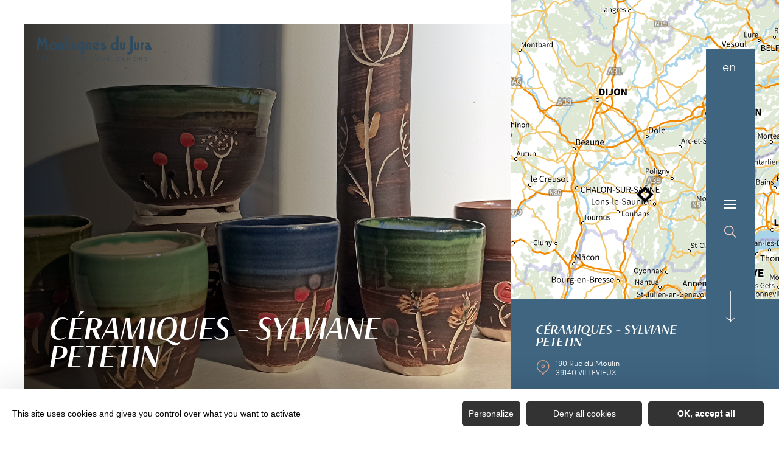

--- FILE ---
content_type: text/html; charset=UTF-8
request_url: https://en.montagnes-du-jura.fr/traditions-and-craftsmanship/ceramiques-sylviane-petetin
body_size: 14034
content:
<!DOCTYPE html><html lang="en-GB" prefix="og: https://ogp.me/ns#" data-lang="en"><head><meta charset="UTF-8"><title>Céramiques – Sylviane Petetin | Jura Mountains, France</title><meta http-equiv="X-UA-Compatible" content="IE=edge"><meta name="viewport" content="width=device-width,initial-scale=1,maximum-scale=1,user-scalable=no"><meta name="theme-color" content="#2f4a5d"><meta name="msapplication-navbutton-color" content="#2f4a5d"><meta name="apple-mobile-web-app-status-bar-style" content="#2f4a5d"><meta name="mobile-web-app-capable" content="yes"><meta name="apple-mobile-web-app-capable" content="yes" /><meta name="apple-mobile-web-app-status-bar-style" content="#2f4a5d"> <script type="text/javascript" src="https://www.montagnes-du-jura.fr/wp-admin/admin-ajax.php?action=pll_xdata_check&#038;redirect=https%3A%2F%2Fen.montagnes-du-jura.fr%2Ftraditions-and-craftsmanship%2Fceramiques-sylviane-petetin&#038;nonce=6451be868e" async></script><meta name='robots' content='max-image-preview:large' /><link rel="alternate" href="https://www.montagnes-du-jura.fr/artisanat/ceramiques-sylviane-petetin" hreflang="fr" /><link rel="alternate" href="https://en.montagnes-du-jura.fr/traditions-and-craftsmanship/ceramiques-sylviane-petetin" hreflang="en" /><link rel="alternate" href="https://de.montagnes-du-jura.fr/know-hows-und-handwerksbetriebe/ceramiques-sylviane-petetin" hreflang="de" /><link rel="alternate" href="https://nl.montagnes-du-jura.fr/vakkennis-en-ambachtsateliers/ceramiques-sylviane-petetin" hreflang="nl" /><meta name="description" content="Sylviane PETETIN invites you to discover her ceramic creations, utilitarian and decorative objects. Handcrafted items inspired by nature. ..." /> <script type="application/ld+json" class="aioseop-schema">{}</script> <link rel="canonical" href="https://en.montagnes-du-jura.fr/traditions-and-craftsmanship/ceramiques-sylviane-petetin" /><link rel='dns-prefetch' href='//www.montagnes-du-jura.fr' /><style id='classic-theme-styles-inline-css' type='text/css'>
/*! This file is auto-generated */
.wp-block-button__link{color:#fff;background-color:#32373c;border-radius:9999px;box-shadow:none;text-decoration:none;padding:calc(.667em + 2px) calc(1.333em + 2px);font-size:1.125em}.wp-block-file__button{background:#32373c;color:#fff;text-decoration:none}</style><style id='global-styles-inline-css' type='text/css'>body{--wp--preset--color--black:#000000;--wp--preset--color--cyan-bluish-gray:#abb8c3;--wp--preset--color--white:#ffffff;--wp--preset--color--pale-pink:#f78da7;--wp--preset--color--vivid-red:#cf2e2e;--wp--preset--color--luminous-vivid-orange:#ff6900;--wp--preset--color--luminous-vivid-amber:#fcb900;--wp--preset--color--light-green-cyan:#7bdcb5;--wp--preset--color--vivid-green-cyan:#00d084;--wp--preset--color--pale-cyan-blue:#8ed1fc;--wp--preset--color--vivid-cyan-blue:#0693e3;--wp--preset--color--vivid-purple:#9b51e0;--wp--preset--gradient--vivid-cyan-blue-to-vivid-purple:linear-gradient(135deg,rgba(6,147,227,1) 0%,rgb(155,81,224) 100%);--wp--preset--gradient--light-green-cyan-to-vivid-green-cyan:linear-gradient(135deg,rgb(122,220,180) 0%,rgb(0,208,130) 100%);--wp--preset--gradient--luminous-vivid-amber-to-luminous-vivid-orange:linear-gradient(135deg,rgba(252,185,0,1) 0%,rgba(255,105,0,1) 100%);--wp--preset--gradient--luminous-vivid-orange-to-vivid-red:linear-gradient(135deg,rgba(255,105,0,1) 0%,rgb(207,46,46) 100%);--wp--preset--gradient--very-light-gray-to-cyan-bluish-gray:linear-gradient(135deg,rgb(238,238,238) 0%,rgb(169,184,195) 100%);--wp--preset--gradient--cool-to-warm-spectrum:linear-gradient(135deg,rgb(74,234,220) 0%,rgb(151,120,209) 20%,rgb(207,42,186) 40%,rgb(238,44,130) 60%,rgb(251,105,98) 80%,rgb(254,248,76) 100%);--wp--preset--gradient--blush-light-purple:linear-gradient(135deg,rgb(255,206,236) 0%,rgb(152,150,240) 100%);--wp--preset--gradient--blush-bordeaux:linear-gradient(135deg,rgb(254,205,165) 0%,rgb(254,45,45) 50%,rgb(107,0,62) 100%);--wp--preset--gradient--luminous-dusk:linear-gradient(135deg,rgb(255,203,112) 0%,rgb(199,81,192) 50%,rgb(65,88,208) 100%);--wp--preset--gradient--pale-ocean:linear-gradient(135deg,rgb(255,245,203) 0%,rgb(182,227,212) 50%,rgb(51,167,181) 100%);--wp--preset--gradient--electric-grass:linear-gradient(135deg,rgb(202,248,128) 0%,rgb(113,206,126) 100%);--wp--preset--gradient--midnight:linear-gradient(135deg,rgb(2,3,129) 0%,rgb(40,116,252) 100%);--wp--preset--font-size--small:13px;--wp--preset--font-size--medium:20px;--wp--preset--font-size--large:36px;--wp--preset--font-size--x-large:42px;--wp--preset--spacing--20:0.44rem;--wp--preset--spacing--30:0.67rem;--wp--preset--spacing--40:1rem;--wp--preset--spacing--50:1.5rem;--wp--preset--spacing--60:2.25rem;--wp--preset--spacing--70:3.38rem;--wp--preset--spacing--80:5.06rem;--wp--preset--shadow--natural:6px 6px 9px rgba(0, 0, 0, 0.2);--wp--preset--shadow--deep:12px 12px 50px rgba(0, 0, 0, 0.4);--wp--preset--shadow--sharp:6px 6px 0px rgba(0, 0, 0, 0.2);--wp--preset--shadow--outlined:6px 6px 0px -3px rgba(255, 255, 255, 1), 6px 6px rgba(0, 0, 0, 1);--wp--preset--shadow--crisp:6px 6px 0px rgba(0, 0, 0, 1)}:where(.is-layout-flex){gap:.5em}:where(.is-layout-grid){gap:.5em}body .is-layout-flow>.alignleft{float:left;margin-inline-start:0;margin-inline-end:2em}body .is-layout-flow>.alignright{float:right;margin-inline-start:2em;margin-inline-end:0}body .is-layout-flow>.aligncenter{margin-left:auto!important;margin-right:auto!important}body .is-layout-constrained>.alignleft{float:left;margin-inline-start:0;margin-inline-end:2em}body .is-layout-constrained>.alignright{float:right;margin-inline-start:2em;margin-inline-end:0}body .is-layout-constrained>.aligncenter{margin-left:auto!important;margin-right:auto!important}body .is-layout-constrained>:where(:not(.alignleft):not(.alignright):not(.alignfull)){max-width:var(--wp--style--global--content-size);margin-left:auto!important;margin-right:auto!important}body .is-layout-constrained>.alignwide{max-width:var(--wp--style--global--wide-size)}body .is-layout-flex{display:flex}body .is-layout-flex{flex-wrap:wrap;align-items:center}body .is-layout-flex>*{margin:0}body .is-layout-grid{display:grid}body .is-layout-grid>*{margin:0}:where(.wp-block-columns.is-layout-flex){gap:2em}:where(.wp-block-columns.is-layout-grid){gap:2em}:where(.wp-block-post-template.is-layout-flex){gap:1.25em}:where(.wp-block-post-template.is-layout-grid){gap:1.25em}.has-black-color{color:var(--wp--preset--color--black)!important}.has-cyan-bluish-gray-color{color:var(--wp--preset--color--cyan-bluish-gray)!important}.has-white-color{color:var(--wp--preset--color--white)!important}.has-pale-pink-color{color:var(--wp--preset--color--pale-pink)!important}.has-vivid-red-color{color:var(--wp--preset--color--vivid-red)!important}.has-luminous-vivid-orange-color{color:var(--wp--preset--color--luminous-vivid-orange)!important}.has-luminous-vivid-amber-color{color:var(--wp--preset--color--luminous-vivid-amber)!important}.has-light-green-cyan-color{color:var(--wp--preset--color--light-green-cyan)!important}.has-vivid-green-cyan-color{color:var(--wp--preset--color--vivid-green-cyan)!important}.has-pale-cyan-blue-color{color:var(--wp--preset--color--pale-cyan-blue)!important}.has-vivid-cyan-blue-color{color:var(--wp--preset--color--vivid-cyan-blue)!important}.has-vivid-purple-color{color:var(--wp--preset--color--vivid-purple)!important}.has-black-background-color{background-color:var(--wp--preset--color--black)!important}.has-cyan-bluish-gray-background-color{background-color:var(--wp--preset--color--cyan-bluish-gray)!important}.has-white-background-color{background-color:var(--wp--preset--color--white)!important}.has-pale-pink-background-color{background-color:var(--wp--preset--color--pale-pink)!important}.has-vivid-red-background-color{background-color:var(--wp--preset--color--vivid-red)!important}.has-luminous-vivid-orange-background-color{background-color:var(--wp--preset--color--luminous-vivid-orange)!important}.has-luminous-vivid-amber-background-color{background-color:var(--wp--preset--color--luminous-vivid-amber)!important}.has-light-green-cyan-background-color{background-color:var(--wp--preset--color--light-green-cyan)!important}.has-vivid-green-cyan-background-color{background-color:var(--wp--preset--color--vivid-green-cyan)!important}.has-pale-cyan-blue-background-color{background-color:var(--wp--preset--color--pale-cyan-blue)!important}.has-vivid-cyan-blue-background-color{background-color:var(--wp--preset--color--vivid-cyan-blue)!important}.has-vivid-purple-background-color{background-color:var(--wp--preset--color--vivid-purple)!important}.has-black-border-color{border-color:var(--wp--preset--color--black)!important}.has-cyan-bluish-gray-border-color{border-color:var(--wp--preset--color--cyan-bluish-gray)!important}.has-white-border-color{border-color:var(--wp--preset--color--white)!important}.has-pale-pink-border-color{border-color:var(--wp--preset--color--pale-pink)!important}.has-vivid-red-border-color{border-color:var(--wp--preset--color--vivid-red)!important}.has-luminous-vivid-orange-border-color{border-color:var(--wp--preset--color--luminous-vivid-orange)!important}.has-luminous-vivid-amber-border-color{border-color:var(--wp--preset--color--luminous-vivid-amber)!important}.has-light-green-cyan-border-color{border-color:var(--wp--preset--color--light-green-cyan)!important}.has-vivid-green-cyan-border-color{border-color:var(--wp--preset--color--vivid-green-cyan)!important}.has-pale-cyan-blue-border-color{border-color:var(--wp--preset--color--pale-cyan-blue)!important}.has-vivid-cyan-blue-border-color{border-color:var(--wp--preset--color--vivid-cyan-blue)!important}.has-vivid-purple-border-color{border-color:var(--wp--preset--color--vivid-purple)!important}.has-vivid-cyan-blue-to-vivid-purple-gradient-background{background:var(--wp--preset--gradient--vivid-cyan-blue-to-vivid-purple)!important}.has-light-green-cyan-to-vivid-green-cyan-gradient-background{background:var(--wp--preset--gradient--light-green-cyan-to-vivid-green-cyan)!important}.has-luminous-vivid-amber-to-luminous-vivid-orange-gradient-background{background:var(--wp--preset--gradient--luminous-vivid-amber-to-luminous-vivid-orange)!important}.has-luminous-vivid-orange-to-vivid-red-gradient-background{background:var(--wp--preset--gradient--luminous-vivid-orange-to-vivid-red)!important}.has-very-light-gray-to-cyan-bluish-gray-gradient-background{background:var(--wp--preset--gradient--very-light-gray-to-cyan-bluish-gray)!important}.has-cool-to-warm-spectrum-gradient-background{background:var(--wp--preset--gradient--cool-to-warm-spectrum)!important}.has-blush-light-purple-gradient-background{background:var(--wp--preset--gradient--blush-light-purple)!important}.has-blush-bordeaux-gradient-background{background:var(--wp--preset--gradient--blush-bordeaux)!important}.has-luminous-dusk-gradient-background{background:var(--wp--preset--gradient--luminous-dusk)!important}.has-pale-ocean-gradient-background{background:var(--wp--preset--gradient--pale-ocean)!important}.has-electric-grass-gradient-background{background:var(--wp--preset--gradient--electric-grass)!important}.has-midnight-gradient-background{background:var(--wp--preset--gradient--midnight)!important}.has-small-font-size{font-size:var(--wp--preset--font-size--small)!important}.has-medium-font-size{font-size:var(--wp--preset--font-size--medium)!important}.has-large-font-size{font-size:var(--wp--preset--font-size--large)!important}.has-x-large-font-size{font-size:var(--wp--preset--font-size--x-large)!important}.wp-block-navigation a:where(:not(.wp-element-button)){color:inherit}:where(.wp-block-post-template.is-layout-flex){gap:1.25em}:where(.wp-block-post-template.is-layout-grid){gap:1.25em}:where(.wp-block-columns.is-layout-flex){gap:2em}:where(.wp-block-columns.is-layout-grid){gap:2em}.wp-block-pullquote{font-size:1.5em;line-height:1.6}</style><link rel='stylesheet' id='main-style-css' href='https://en.montagnes-du-jura.fr/theme/assets/dist/style-1767963410.css' type='text/css' media='all' /><link rel='stylesheet' id='acf-icon-picker-css' href='https://www.montagnes-du-jura.fr/theme/assets/fonts/mdj-icomoon/style.css#defer' defer='defer' type='text/css' media='all' /><link rel='shortlink' href='https://en.montagnes-du-jura.fr/?p=51416' /> <script>document.documentElement.className += " js";</script> <style>:root{--main:#4F728B;--main-dark:#3F6581;--main-darker:#10222C;--menu:#3E6480;--sub:#D39C89;--sub-light:#F7D0C3;--sub-lighter:#F7D0C3;--form-bg:#fff8f5}</style> <script type="text/javascript">if(/MSIE \d|Trident.*rv:/.test(navigator.userAgent)){
            console.log("polyfill loading");
            function runCssVarsIE(){
                console.log("polyfill loaded");
                cssVars({
                    onlyLegacy : true,
                    variables:{
                        "--main": "#4F728B",
"--main-dark": "#3F6581",
"--main-darker": "#10222C",
"--menu": "#3E6480",
"--sub": "#D39C89",
"--sub-light": "#F7D0C3",
"--sub-lighter": "#F7D0C3",
"--form-bg": "#fff8f5",
                    },
                });
            }

            var scriptCssVarsPonyfill = document.createElement('script');
            scriptCssVarsPonyfill.setAttribute( 'onload', 'runCssVarsIE()' );
            scriptCssVarsPonyfill.src = "https://cdn.jsdelivr.net/npm/css-vars-ponyfill@2";
            document.head.appendChild(scriptCssVarsPonyfill);

        }</script> <link rel="apple-touch-icon" sizes="180x180" href="https://en.montagnes-du-jura.fr/uploads/2020/07/new-favicon-mdj-180x180.png"><link rel="icon" type="image/png" sizes="32x32" href="https://en.montagnes-du-jura.fr/uploads/2020/07/new-favicon-mdj-32x32.png"><link rel="icon" type="image/png" sizes="16x16" href="https://en.montagnes-du-jura.fr/uploads/2020/07/new-favicon-mdj-16x16.png">  <script type="text/javascript">var _paq = window._paq || [];


        // Non Propagration des Cookies
        _paq.push([function () {
            var self = this;

            function getOriginalVisitorCookieTimeout() {
                var now = new Date(),
                    nowTs = Math.round(now.getTime() / 1000),
                    visitorInfo = self.getVisitorInfo();
                var createTs = parseInt(visitorInfo[2]);
                var cookieTimeout = 33696000; // 13 mois en secondes
                var originalTimeout = createTs + cookieTimeout - nowTs;
                return originalTimeout;
            }

            this.setVisitorCookieTimeout(getOriginalVisitorCookieTimeout());
        }]);


        /* tracker methods like "setCustomDimension" should be called before "trackPageView" */
        _paq.push(['trackPageView']);
        _paq.push(['enableLinkTracking']);
        (function () {
            var u = "https://matomo.fas-bfct.fr/";
            _paq.push(['addTracker', u + 'matomo.php', 1]);
                        _paq.push(['setSiteId', '6']);
                        _paq.push(['setTrackerUrl', u + 'matomo.php']);
            var d = document, g = d.createElement('script'), s = d.getElementsByTagName('script')[0];
            g.type = 'text/javascript';
            g.async = true;
            g.defer = true;
            g.src = u + 'matomo.js';
            s.parentNode.insertBefore(g, s);
        })();</script> </head><body class="hiver"><header id="header" class="type-3"></header> <a href="https://en.montagnes-du-jura.fr/" class="logo big mobile"><figure><img src="https://www.montagnes-du-jura.fr/uploads/external/a6e027a5b48720d5f40394ecdf66eceb-mdj_to1-2-380x80-1756474720-190x40.png" alt="" width="190" height="40" srcset="https://www.montagnes-du-jura.fr/uploads/external/a6e027a5b48720d5f40394ecdf66eceb-mdj_to1-2-380x80-1756474720-190x40.png 1x, https://www.montagnes-du-jura.fr/uploads/2024/11/mdj_to1-2-380x80-1756474720.png 2x" /><figcaption tabindex="115">Montagnes du Jura</figcaption></figure></a> <a href="https://en.montagnes-du-jura.fr/" class="logo big"><figure><img src="https://www.montagnes-du-jura.fr/uploads/2021/10/logo-hiver-1-190x40.png" alt="" width="190" height="40" srcset="https://www.montagnes-du-jura.fr/uploads/2021/10/logo-hiver-1-190x40.png 1x, https://www.montagnes-du-jura.fr/uploads/2021/10/logo-hiver-1-380x80.png 2x" /><span class="legende">Logo Montagnes du Jura</span></figure> </a> <a href="https://en.montagnes-du-jura.fr/" class="logo big backup"><figure><img src="https://www.montagnes-du-jura.fr/uploads/2021/10/logo-hiver-1-190x40.png" alt="" width="190" height="40" srcset="https://www.montagnes-du-jura.fr/uploads/2021/10/logo-hiver-1-190x40.png 1x, https://www.montagnes-du-jura.fr/uploads/2021/10/logo-hiver-1-380x80.png 2x" /><span class="legende">Logo Montagnes du Jura</span></figure></a><div class="wrapper-nav"><nav><ul><li class="has-sub-menu"> <a data-menu-hl="menu_highlight_50334" href="https://en.montagnes-du-jura.fr/exploring-the-jura-mountains/" data-gtm="menu-niveau1">Exploring the Jura Mountains</a><div class="sub-menu"><div class="meta-header"> <span class="title-niveau-1">Exploring the Jura Mountains</span> <span class="back"><span class="icon-mdj-thin-arrow-left"></span>Back</span></div><div class="wrapper-menu-niveau-2"><ul class="menu-niveau-2"><li><a href="https://en.montagnes-du-jura.fr/the-mountains-of-jura-a-nature-destination/">Nature</a></li><li><a href="https://en.montagnes-du-jura.fr/lakes-waterfalls-sources-and-springs-an-aquatic-paradise/">Water</a></li><li><a href="https://en.montagnes-du-jura.fr/heritage-in-all-its-forms/">Heritage</a></li><li><a href="https://en.montagnes-du-jura.fr/heritage-in-all-its-forms/local-produce-overview-enjoy/">Gastronomy</a></li></ul><div class="sub-images v-tablet-p "> <a target="_blank" href="https://en.montagnes-du-jura.fr/your-winter-holidays-in-the-jura-mountains/" class="item"><div><figure class="fit-cover"><img src="[data-uri]" data-src="https://www.montagnes-du-jura.fr/uploads/2021/10/a-pied-dans-la-neige-dans-le-jura-335x335.jpg" alt="" width="335" height="334" class="lazy"/><figcaption tabindex="129">Bestjobers Elisa et Max / BFC Tourisme</figcaption></figure> <span class="title">WINTER</span></div> </a> <a target="_blank" href="https://en.montagnes-du-jura.fr/exploring-the-jura-mountains/le-printemps-dans-les-montagnes-du-jura-gb/" class="item"><div><figure class="fit-cover"><img src="[data-uri]" data-src="https://www.montagnes-du-jura.fr/uploads/2022/03/balade-printemps-lac-genin-335x335.jpg" alt="" width="335" height="335" class="lazy"/><figcaption tabindex="14">WorldElse</figcaption></figure> <span class="title">SPRING</span></div> </a> <a target="_blank" href="https://en.montagnes-du-jura.fr/exploring-the-jura-mountains/the-jura-mountains-in-summer/" class="item"><div><figure class="fit-cover"><img src="[data-uri]" data-src="https://www.montagnes-du-jura.fr/uploads/2020/06/baignade-dans-les-montagnes-du-jura-lac-genin-335x335.jpg" alt="" width="335" height="335" class="lazy"/><figcaption tabindex="4">Elilsa Detrez et Maxime Coquard - Bestjobers - BFC Tourisme</figcaption><span class="legende">Baignade l'été au lac Genin</span></figure> <span class="title">SUMMER</span></div> </a> <a target="_blank" href="https://en.montagnes-du-jura.fr/the-mountains-of-jura-a-nature-destination/autumn-in-the-jura-mountains/" class="item"><div><figure class="fit-cover"><img src="[data-uri]" data-src="https://www.montagnes-du-jura.fr/uploads/2020/09/les_droners__montagnes_du_jura-bfc_0019002-335x335.jpg" alt="" width="335" height="335" class="lazy"/><figcaption tabindex="131">Les Droners / Montagnes du Jura</figcaption></figure> <span class="title">AUTUMN</span></div> </a></div></div></div></li><li class="has-sub-menu"> <a data-menu-hl="menu_highlight_50335" href="https://en.montagnes-du-jura.fr/your-holiday-arrangements/" data-gtm="menu-niveau1">Your holiday arrangements</a><div class="sub-menu"><div class="meta-header"> <span class="title-niveau-1">Your holiday arrangements</span> <span class="back"><span class="icon-mdj-thin-arrow-left"></span>Back</span></div><div class="wrapper-menu-niveau-2"><ul class="menu-niveau-2"><li><a href="https://en.montagnes-du-jura.fr/your-holiday-arrangements/adrenalin-activities-galore/">Activities galore</a></li><li><a href="https://en.montagnes-du-jura.fr/your-holiday-arrangements/accommodation/">Accommodation</a></li><li><a href="https://en.montagnes-du-jura.fr/your-holiday-arrangements/restaurants/all-our-restaurants/">Restaurants</a></li><li><a href="https://en.montagnes-du-jura.fr/your-holiday-arrangements/events-calendar/">Events calendar</a></li></ul><div class="sub-images v-tablet-p "> <a target="_blank" href="https://en.montagnes-du-jura.fr/your-winter-holidays-in-the-jura-mountains/" class="item"><div><figure class="fit-cover"><img src="[data-uri]" data-src="https://www.montagnes-du-jura.fr/uploads/2021/10/a-pied-dans-la-neige-dans-le-jura-335x335.jpg" alt="" width="335" height="334" class="lazy"/><figcaption tabindex="51">Bestjobers Elisa et Max / BFC Tourisme</figcaption></figure> <span class="title">WINTER</span></div> </a> <a target="_blank" href="https://en.montagnes-du-jura.fr/exploring-the-jura-mountains/le-printemps-dans-les-montagnes-du-jura-gb/" class="item"><div><figure class="fit-cover"><img src="[data-uri]" data-src="https://www.montagnes-du-jura.fr/uploads/2022/03/balade-printemps-lac-genin-335x335.jpg" alt="" width="335" height="335" class="lazy"/><figcaption tabindex="1">WorldElse</figcaption></figure> <span class="title">SPRING</span></div> </a> <a target="_blank" href="https://en.montagnes-du-jura.fr/exploring-the-jura-mountains/the-jura-mountains-in-summer/" class="item"><div><figure class="fit-cover"><img src="[data-uri]" data-src="https://www.montagnes-du-jura.fr/uploads/2020/06/baignade-dans-les-montagnes-du-jura-lac-genin-335x335.jpg" alt="" width="335" height="335" class="lazy"/><figcaption tabindex="74">Elilsa Detrez et Maxime Coquard - Bestjobers - BFC Tourisme</figcaption><span class="legende">Baignade l'été au lac Genin</span></figure> <span class="title">SUMMER</span></div> </a> <a target="_blank" href="https://en.montagnes-du-jura.fr/the-mountains-of-jura-a-nature-destination/autumn-in-the-jura-mountains/" class="item"><div><figure class="fit-cover"><img src="[data-uri]" data-src="https://www.montagnes-du-jura.fr/uploads/2020/09/les_droners__montagnes_du_jura-bfc_0019002-335x335.jpg" alt="" width="335" height="335" class="lazy"/><figcaption tabindex="108">Les Droners / Montagnes du Jura</figcaption></figure> <span class="title">AUTUMN</span></div> </a></div></div></div></li></ul></nav><div class="social-and-sub"><ul class="social-networks"><li><a href="https://www.facebook.com/montagnesdujura/" target="_blank" data-gtm="reseaux sociaux"><span class="icon-mdj-facebook"></span></a></li><li><a href="https://www.instagram.com/montagnes_du_jura/" target="_blank" data-gtm="reseaux sociaux"><span class="icon-mdj-insta-bold"></span></a></li><li><a href="https://www.youtube.com/user/MontagnesduJura" target="_blank" data-gtm="reseaux sociaux"><span class="icon-mdj-youtube"></span></a></li></ul><div class="menu-secondaire"><ul class="menu-pro"><li><a href="https://en.montagnes-du-jura.fr/jura-mountains-brochure/" target="">Jura Mountains Brochure</a></li><li><a href="https://en.montagnes-du-jura.fr/contact-us/" target="">Contact us</a></li></ul></div></div><div class="wrapper-sub-images"><div class="sub-images arrows-type3"><div id="menu_highlight_50334" class="show"><div class="slick-carousel" data-variable-width="true" data-arrows="true"> <a target="_blank" href="https://en.montagnes-du-jura.fr/your-winter-holidays-in-the-jura-mountains/" class="item"><div><figure class="fit-cover"><img src="[data-uri]" data-src="https://www.montagnes-du-jura.fr/uploads/2021/10/a-pied-dans-la-neige-dans-le-jura-335x335.jpg" alt="" width="335" height="334" class="lazy"/><figcaption tabindex="66">Bestjobers Elisa et Max / BFC Tourisme</figcaption></figure> <span class="title">WINTER</span></div> </a> <a target="_blank" href="https://en.montagnes-du-jura.fr/exploring-the-jura-mountains/le-printemps-dans-les-montagnes-du-jura-gb/" class="item"><div><figure class="fit-cover"><img src="[data-uri]" data-src="https://www.montagnes-du-jura.fr/uploads/2022/03/balade-printemps-lac-genin-335x335.jpg" alt="" width="335" height="335" class="lazy"/><figcaption tabindex="112">WorldElse</figcaption></figure> <span class="title">SPRING</span></div> </a> <a target="_blank" href="https://en.montagnes-du-jura.fr/exploring-the-jura-mountains/the-jura-mountains-in-summer/" class="item"><div><figure class="fit-cover"><img src="[data-uri]" data-src="https://www.montagnes-du-jura.fr/uploads/2020/06/baignade-dans-les-montagnes-du-jura-lac-genin-335x335.jpg" alt="" width="335" height="335" class="lazy"/><figcaption tabindex="78">Elilsa Detrez et Maxime Coquard - Bestjobers - BFC Tourisme</figcaption><span class="legende">Baignade l'été au lac Genin</span></figure> <span class="title">SUMMER</span></div> </a> <a target="_blank" href="https://en.montagnes-du-jura.fr/the-mountains-of-jura-a-nature-destination/autumn-in-the-jura-mountains/" class="item"><div><figure class="fit-cover"><img src="[data-uri]" data-src="https://www.montagnes-du-jura.fr/uploads/2020/09/les_droners__montagnes_du_jura-bfc_0019002-335x335.jpg" alt="" width="335" height="335" class="lazy"/><figcaption tabindex="27">Les Droners / Montagnes du Jura</figcaption></figure> <span class="title">AUTUMN</span></div> </a></div></div><div id="menu_highlight_50335" ><div class="slick-carousel" data-variable-width="true" data-arrows="true"> <a target="_blank" href="https://en.montagnes-du-jura.fr/your-winter-holidays-in-the-jura-mountains/" class="item"><div><figure class="fit-cover"><img src="[data-uri]" data-src="https://www.montagnes-du-jura.fr/uploads/2021/10/a-pied-dans-la-neige-dans-le-jura-335x335.jpg" alt="" width="335" height="334" class="lazy"/><figcaption tabindex="149">Bestjobers Elisa et Max / BFC Tourisme</figcaption></figure> <span class="title">WINTER</span></div> </a> <a target="_blank" href="https://en.montagnes-du-jura.fr/exploring-the-jura-mountains/le-printemps-dans-les-montagnes-du-jura-gb/" class="item"><div><figure class="fit-cover"><img src="[data-uri]" data-src="https://www.montagnes-du-jura.fr/uploads/2022/03/balade-printemps-lac-genin-335x335.jpg" alt="" width="335" height="335" class="lazy"/><figcaption tabindex="4">WorldElse</figcaption></figure> <span class="title">SPRING</span></div> </a> <a target="_blank" href="https://en.montagnes-du-jura.fr/exploring-the-jura-mountains/the-jura-mountains-in-summer/" class="item"><div><figure class="fit-cover"><img src="[data-uri]" data-src="https://www.montagnes-du-jura.fr/uploads/2020/06/baignade-dans-les-montagnes-du-jura-lac-genin-335x335.jpg" alt="" width="335" height="335" class="lazy"/><figcaption tabindex="93">Elilsa Detrez et Maxime Coquard - Bestjobers - BFC Tourisme</figcaption><span class="legende">Baignade l'été au lac Genin</span></figure> <span class="title">SUMMER</span></div> </a> <a target="_blank" href="https://en.montagnes-du-jura.fr/the-mountains-of-jura-a-nature-destination/autumn-in-the-jura-mountains/" class="item"><div><figure class="fit-cover"><img src="[data-uri]" data-src="https://www.montagnes-du-jura.fr/uploads/2020/09/les_droners__montagnes_du_jura-bfc_0019002-335x335.jpg" alt="" width="335" height="335" class="lazy"/><figcaption tabindex="142">Les Droners / Montagnes du Jura</figcaption></figure> <span class="title">AUTUMN</span></div> </a></div></div></div></div></div><main class="gabarit-sit " data-fiche_id="ARTBFC039320002112" data-fiche_name="Céramiques - Sylviane Petetin" data-post_id="51416"><div class="wrapper-content"><header class=""><div class="wrapper-header" data-vheight="100 - 40"><figure class="fit-cover"><picture><source srcset="https://en.montagnes-du-jura.fr/uploads/external/c14b31e8cc1f745a60f699c8334d7d31-SYL-TAKE-2025-01-Utilitaire-Fleurr-420x420.jpg" media="(max-width: 420px)" /><source srcset="https://en.montagnes-du-jura.fr/uploads/external/c14b31e8cc1f745a60f699c8334d7d31-SYL-TAKE-2025-01-Utilitaire-Fleurr-800x570.jpg" media="(max-width: 800px) and (min-width: 421px)" /><source srcset="https://en.montagnes-du-jura.fr/uploads/external/c14b31e8cc1f745a60f699c8334d7d31-SYL-TAKE-2025-01-Utilitaire-Fleurr-1024x570.jpg" media="(max-width: 1024px) and (min-width: 801px)" /><img src="https://en.montagnes-du-jura.fr/uploads/external/c14b31e8cc1f745a60f699c8334d7d31-SYL-TAKE-2025-01-Utilitaire-Fleurr-1440x900.jpg" alt="Céramiques - Sylviane Petetin" width="1440" height="900"/></picture></figure><div class="caption"><h1>Céramiques - Sylviane Petetin</h1></div><div class="breadshare"> <script type="application/ld+json">{"@context":"https:\/\/schema.org","@type":"BreadcrumbList","itemListElement":[{"@type":"ListItem","position":1,"name":"Home","item":"https:\/\/en.montagnes-du-jura.fr\/"},{"@type":"ListItem","position":2,"name":"Your holiday arrangements","item":"https:\/\/en.montagnes-du-jura.fr\/your-holiday-arrangements\/"},{"@type":"ListItem","position":3,"name":"Natural and cultural sites","item":"https:\/\/en.montagnes-du-jura.fr\/your-holiday-arrangements\/natural-and-cultural-sites\/"},{"@type":"ListItem","position":4,"name":"Traditions and Craftsmanship","item":"https:\/\/en.montagnes-du-jura.fr\/your-holiday-arrangements\/natural-and-cultural-sites\/traditions-and-craftsmanship\/"},{"@type":"ListItem","position":5,"name":"C\u00e9ramiques - Sylviane Petetin"}]}</script> <div id="breadcrumb"> <span> <a href="https://en.montagnes-du-jura.fr/">Home</a> <span> <a href="https://en.montagnes-du-jura.fr/your-holiday-arrangements/">Your holiday arrangements</a> <span> <a href="https://en.montagnes-du-jura.fr/your-holiday-arrangements/natural-and-cultural-sites/">Natural and cultural sites</a> <span> <a href="https://en.montagnes-du-jura.fr/your-holiday-arrangements/natural-and-cultural-sites/traditions-and-craftsmanship/">Traditions and Craftsmanship</a> <span class="breadcrumb_last">Céramiques - Sylviane Petetin</span> </span></div><div class="social-share"> <input class="toggle-input" id="toggle-input" type="checkbox"> <label aria-hidden="true" aria-label="Partagez sur les réseaux sociaux" class="toggle" for="toggle-input"><span>Réseaux sociaux</span></label><ul class="network-list"><li class="facebook"><a aria-label="Partagez sur Facebook" data-href="#" id="sharefacebook" target="_blank" title="Lien de partage sur Facebook" href="https://www.facebook.com/sharer/sharer.php?u=https://en.montagnes-du-jura.fr/traditions-and-craftsmanship/ceramiques-sylviane-petetin"></a></li><li class="twitter"><a aria-label="Partagez sur Twitter" id="sharetwitter" target="_blank" title="Lien de partage sur Twitter" href="https://twitter.com/intent/tweet?text=https://en.montagnes-du-jura.fr/traditions-and-craftsmanship/ceramiques-sylviane-petetin"></a></li><li class="linkedin"><a aria-label="Partagez sur LinkedIn" id="ShareLinkedIn" target="_blank" title="Lien de partage sur LinkedIn" href="https://www.linkedin.com/shareArticle?mini=true&amp;url=https://en.montagnes-du-jura.fr/traditions-and-craftsmanship/ceramiques-sylviane-petetin"></a></li><li class="mail"><a aria-label="Partagez par Email" id="ShareMail" title="Lien de partage par Email" href="mailto:&amp;body=https://en.montagnes-du-jura.fr/traditions-and-craftsmanship/ceramiques-sylviane-petetin"></a></li></ul></div></div>-</div><div id="description" class="description description-sejour"><p class="accrocheFicheSIT"></p><div class="bloc-texte" ><p>Sylviane PETETIN invites you to discover her ceramic creations, utilitarian and decorative objects. Handcrafted items inspired by nature. In a bucolic setting, visit the workshop by appointment. Courses and workshops available for adults and children. Information on our website.</p></div></div></header><div class="aside-bar"><div class="map"><div class="maps" data-lat="46.735087" data-lng="5.46574" data-marker="default" data-markericon="default"></div><div class="contact"><div> <span class="title"><strong>Céramiques - Sylviane Petetin</strong></span> <address class="location">190 Rue du Moulin</br>39140&nbsp;VILLEVIEUX</address><ul class="datas-link"><li class="tooltip"><a href="tel:0670947722" data-gtm="contact-2" data-fs-tracking="TEL"><span class="fas-ico-phone"></span></a><span class="tooltip-text">06 70 94 77 22</span></li><li class="tooltip"><a href="https://www.sylvianepetetin.com/" target="_blank" rel="noopener" data-gtm="contact-3" data-fs-tracking="URL"><span class="fas-ico-web"></span><span class="tooltip-text">https://www.sylvianepetetin.com/</span></a></li><li class="tooltip"><a href="#overlay-contact" data-gtm="contact-4" data-fs-tracking="MAILTO"><span class="fas-ico-mail"></span></a></li><li><a href="https://www.google.com/maps?saddr&daddr=46.735087,5.46574" target="_blank" rel="noopener"><span class="fas-ico-position-geo"></span></a></li></ul></div></div></div></div><div class="wrapper-content-sit"><div id="infos" class="bloc-sit info-compt"><ul><li><span class="fas-ico-langues"></span>French</li><li><span class="fas-ico-cards"></span>Credit card, Cheques and postal orders, Cash, Bank transfers</li></ul></div><div class="bloc-sit services"> <span class="title-sit">Activity</span><ul><li>Adult workshop</li><li>Junior workshop</li><li>Temporary exhibitions</li></ul><span class="title-sit">Craft type</span><ul><li>ceramics</li><li>Porcelain</li><li>pottery</li></ul></div><div id="photos" class="bloc-sit bloc-galerie"> <a href="https://en.montagnes-du-jura.fr/uploads/external/c14b31e8cc1f745a60f699c8334d7d31-SYL-TAKE-2025-01-Utilitaire-Fleurr-1600x0.jpg" class="zoombox zgallery1 hide" title=""></a><a href="https://en.montagnes-du-jura.fr/uploads/external/9977fafceada0541261a5cb3718fd3d5-SYL-TAKE-2025-01-Coquetier-1600x0.jpg" class="zoombox zgallery1 item" title=""><figure class="fit-cover"><img src="https://en.montagnes-du-jura.fr/uploads/external/9977fafceada0541261a5cb3718fd3d5-SYL-TAKE-2025-01-Coquetier-393x393.jpg" alt="Céramiques - Sylviane Petetin" width="393" height="393"/></figure></a></div><div id="brochureMDJ"><h2>Brochures edited by Montagnes du Jura</h2><p><a href="https://en.montagnes-du-jura.fr/jura-mountains-brochure/" class="btn">Consult our brochure online</a></p></div></div><div class="wrapper-ancres"><nav class="ancre-v2 var-3"><ul><li><a href="#description" class="" data-gtm="navigation-2">Presentation</a></li><li><a href="#infos" class="" data-gtm="navigation-2">Additional info</a></li><li><a href="#photos" class="" data-gtm="navigation-2"><span class="fas-ico-photo"></span> +1</a></a></li></ul> <button class="move-ancre"><span class="icon-ico-arrow-right"></span></button></nav></div></div></main> <script type="application/ld+json">{"@context":"http:\/\/schema.org","@type":"Product","name":"C\u00e9ramiques &#8211; Sylviane Petetin","description":"Sylviane PETETIN invites you to discover her ceramic creations, utilitarian and decorative objects. Handcrafted items inspired by nature. In a bucolic setting, visit the workshop by appointment. Courses and workshops available for adults and children. Information on our website.","offers":[]}</script><footer id="footer"><div class="col-wrapper col-wrapper-large comment-venir type-1 content-wrapper-custom"><div class="col-50 image"><figure><img src="[data-uri]" data-src="https://www.montagnes-du-jura.fr/uploads/2021/11/mdj_gb_bleu-740x0.png" alt="" width="739" height="701" class="lazy"/><figcaption tabindex="5">BFC Tourisme</figcaption></figure></div><div class="col-50 texte"><div class="bloc-texte"> <span class="title">Access to the Jura Mountains</span><p>An easily accessible destination on the Swiss border – offering an unspoilt nature, an authentic gastronomy and countless opportunities to relax. Wild yet welcoming landscapes, charming villages, famous and excellent cheeses and wines, delicious local products and exceptionnal heritage: the Jura Mountains have it all.</p><p><strong>Distances (by road):</strong><br /> London – Besançon: approx. 900 km<br /> Manchester – Besançon: approx. 1,050 km<br /> Birmingham – Besançon: approx. 950 km<br /> <strong>By train</strong>: Eurostar to Paris, then direct TGV connections to Besançon, Dole, Frasne, Mouchard, Bourg-en-Bresse or Valserhône.<br /> <strong>By plane</strong>: Direct flights from London, Manchester, Birmingham and other UK cities to Geneva, Lyon or Basel, with easy onward connections to the Jura Mountains.</p></div><form action="https://maps.google.com/" target="_blank" method="GET" class="wrapper-itineraire"><div class="group"> <label for="start-itineraire-2">From</label> <input type="text" id="start-itineraire-2" name="saddr" placeholder="Your city or zip code"></div><div class="group"> <label for="end-itineraire-2">To</label> <input type="text" id="end-itineraire-2" name="daddr" placeholder="Your destination"></div> <button type="submit" data-gtm="venir">Find a route<span class="fas-ico-itineraire"></span></button></form></div></div><div class="wrapper-hidden"><div class="col-wrapper col-wrapper-large menu-footer type-2 accordeon content-wrapper-custom"> <span class="title-accordeon"> <span>All our sections<span class="icon-mdj-chevron-down"></span></span> </span><div class="item"><div class="accordeon-container"><div class="col-25"> <span class="title-footer">Stay</span><ul><li id="menu-item-50375" class="menu-item menu-item-type-post_type menu-item-object-page menu-item-50375"><a href="https://en.montagnes-du-jura.fr/your-holiday-arrangements/events-calendar/">Events calendar</a></li><li id="menu-item-50376" class="menu-item menu-item-type-post_type menu-item-object-page menu-item-50376"><a href="https://en.montagnes-du-jura.fr/your-holiday-arrangements/adrenalin-activities-galore/">Adrenalin activities galore</a></li><li id="menu-item-50377" class="menu-item menu-item-type-post_type menu-item-object-page menu-item-50377"><a href="https://en.montagnes-du-jura.fr/your-holiday-arrangements/natural-and-cultural-sites/towns-and-villages/">Towns and villages</a></li><li id="menu-item-50378" class="menu-item menu-item-type-post_type menu-item-object-page menu-item-50378"><a href="https://en.montagnes-du-jura.fr/your-holiday-arrangements/city-breaks-top-weekend-getaways/">City breaks: top weekend getaways!</a></li><li id="menu-item-50379" class="menu-item menu-item-type-post_type menu-item-object-page menu-item-50379"><a href="https://en.montagnes-du-jura.fr/your-holiday-arrangements/tourist-offices/">Tourist Offices</a></li><li id="menu-item-50381" class="menu-item menu-item-type-post_type menu-item-object-page menu-item-50381"><a href="https://en.montagnes-du-jura.fr/business-tourism-in-the-jura-mountains/">Business tourism in the Jura Mountains</a></li></ul></div><div class="col-25"> <span class="title-footer">Nature</span><ul><li id="menu-item-50382" class="menu-item menu-item-type-post_type menu-item-object-page menu-item-50382"><a href="https://en.montagnes-du-jura.fr/the-mountains-of-jura-a-nature-destination/hiking-in-the-jura-mountains/">Hiking in the Jura Mountains</a></li><li id="menu-item-50383" class="menu-item menu-item-type-post_type menu-item-object-page menu-item-50383"><a href="https://en.montagnes-du-jura.fr/the-mountains-of-jura-a-nature-destination/cycling-and-mountain-biking-everywhere-and-for-everyone/">Cycling and mountain biking, everywhere and for everyone!</a></li><li id="menu-item-50384" class="menu-item menu-item-type-post_type menu-item-object-page menu-item-50384"><a href="https://en.montagnes-du-jura.fr/the-mountains-of-jura-a-nature-destination/scenery-and-wildlife-of-the-jura-mountains/">Scenery and wildlife of the Jura Mountains</a></li><li id="menu-item-50385" class="menu-item menu-item-type-post_type menu-item-object-page menu-item-50385"><a href="https://en.montagnes-du-jura.fr/the-mountains-of-jura-a-nature-destination/discover-other-nature-activities/">Discover other nature activities</a></li></ul></div><div class="col-25"> <span class="title-footer">Water</span><ul><li id="menu-item-50387" class="menu-item menu-item-type-post_type menu-item-object-page menu-item-50387"><a href="https://en.montagnes-du-jura.fr/lakes-waterfalls-sources-and-springs-an-aquatic-paradise/">Lakes, waterfalls, sources and springs, an aquatic paradise</a></li><li id="menu-item-50388" class="menu-item menu-item-type-post_type menu-item-object-page menu-item-50388"><a href="https://en.montagnes-du-jura.fr/the-countless-and-varied-lakes-of-jura/">The countless and varied lakes of Jura</a></li><li id="menu-item-50389" class="menu-item menu-item-type-post_type menu-item-object-page menu-item-50389"><a href="https://en.montagnes-du-jura.fr/canoeing-kayaking-in-the-jura-mountains/">Canoeing &amp; kayaking in the Jura Mountains</a></li><li id="menu-item-50390" class="menu-item menu-item-type-post_type menu-item-object-page menu-item-50390"><a href="https://en.montagnes-du-jura.fr/swimming-in-the-jura-mountains/">Swimming in the Jura Mountains</a></li><li id="menu-item-50391" class="menu-item menu-item-type-post_type menu-item-object-page menu-item-50391"><a href="https://en.montagnes-du-jura.fr/spa-resorts-to-recharge-your-batteries-in-the-jura-mountains/">Spa resorts to recharge your batteries in the Jura Mountains</a></li></ul></div><div class="col-25"> <span class="title-footer">Heritage</span><ul><li id="menu-item-50392" class="menu-item menu-item-type-post_type menu-item-object-page menu-item-50392"><a href="https://en.montagnes-du-jura.fr/heritage-in-all-its-forms/tours-and-sightseeing-essentials/">Tours and sightseeing essentials</a></li><li id="menu-item-50393" class="menu-item menu-item-type-post_type menu-item-object-page menu-item-50393"><a href="https://en.montagnes-du-jura.fr/heritage-in-all-its-forms/tours-and-sightseeing-essentials/savoir-faire-alive-and-well/">Savoir-faire alive and well</a></li><li id="menu-item-50394" class="menu-item menu-item-type-post_type menu-item-object-page menu-item-50394"><a href="https://en.montagnes-du-jura.fr/heritage-in-all-its-forms/local-produce-overview-enjoy/">Local produce overview: enjoy!</a></li><li id="menu-item-50395" class="menu-item menu-item-type-post_type menu-item-object-page menu-item-50395"><a href="https://en.montagnes-du-jura.fr/heritage-in-all-its-forms/tours-and-sightseeing-essentials/towns-of-the-jura-mountains/">Towns of the Jura Mountains</a></li></ul></div></div></div></div></div><div class="content-wrapper content-wrapper-large partenaires type-1"><div class="wrapper-logos"> <a href="https://www.france.fr/en/destination/jura-mountains/?utm_source=page-destination-EN&amp;utm_campaign=montagnesdujura&amp;utm_medium=web&amp;utm_term=destination&amp;utm_content=montagnesdujura-EN" class="logo" target="_blank"><figure><img src="[data-uri]" data-src="https://www.montagnes-du-jura.fr/uploads/2020/05/explorefrance_2lignes-100x0.jpg" alt="" width="98" height="47" src="[data-uri]" data-srcset="https://www.montagnes-du-jura.fr/uploads/2020/05/explorefrance_2lignes-100x0.jpg 1x, https://www.montagnes-du-jura.fr/uploads/2020/05/explorefrance_2lignes-200x0.jpg 2x" class="lazy"/><figcaption tabindex="77">Explore France</figcaption></figure> </a><div class="logo"><figure><img src="[data-uri]" data-src="https://www.montagnes-du-jura.fr/uploads/2020/05/francemontagnesxlmcvg_logo_couleurs2-100x0.png" alt="" width="98" height="58" src="[data-uri]" data-srcset="https://www.montagnes-du-jura.fr/uploads/2020/05/francemontagnesxlmcvg_logo_couleurs2-100x0.png 1x, https://www.montagnes-du-jura.fr/uploads/2020/05/francemontagnesxlmcvg_logo_couleurs2-200x0.png 2x" class="lazy"/><figcaption tabindex="51">France Montagnes</figcaption></figure></div><div class="logo"><figure><img src="[data-uri]" data-src="https://www.montagnes-du-jura.fr/uploads/2020/05/francemontagnesxlmcvg_logo_couleurs-1-100x0.png" alt="" width="99" height="70" src="[data-uri]" data-srcset="https://www.montagnes-du-jura.fr/uploads/2020/05/francemontagnesxlmcvg_logo_couleurs-1-100x0.png 1x, https://www.montagnes-du-jura.fr/uploads/2020/05/francemontagnesxlmcvg_logo_couleurs-1-200x0.png 2x" class="lazy"/><figcaption tabindex="36">France Montagnes</figcaption></figure></div> <a href="https://www.ain.fr/" class="logo" target="_blank"><figure><img src="[data-uri]" data-src="https://www.montagnes-du-jura.fr/uploads/2020/05/ai-tourisme-100x0.png" alt="" width="99" height="70" src="[data-uri]" data-srcset="https://www.montagnes-du-jura.fr/uploads/2020/05/ai-tourisme-100x0.png 1x, https://www.montagnes-du-jura.fr/uploads/2020/05/ai-tourisme-200x0.png 2x" class="lazy"/></figure> </a><div class="logo"><figure><img src="[data-uri]" data-src="https://www.montagnes-du-jura.fr/uploads/external/f71a11da7b2acd592f8f9bb7803da43d-aintourisme_noir-scaled-200x0-1760540982-100x0.jpg" alt="" width="100" height="56" src="[data-uri]" data-srcset="https://www.montagnes-du-jura.fr/uploads/external/f71a11da7b2acd592f8f9bb7803da43d-aintourisme_noir-scaled-200x0-1760540982-100x0.jpg 1x, https://www.montagnes-du-jura.fr/uploads/2020/05/aintourisme_noir-scaled-200x0-1760540982.jpg 2x" class="lazy"/><figcaption tabindex="107">Ain Tourisme</figcaption></figure></div> <a href="https://www.doubs.fr/" class="logo" target="_blank"><figure><img src="[data-uri]" data-src="https://www.montagnes-du-jura.fr/uploads/2020/05/1280px-logo_departement_doubs_2013_svg-100x0.png" alt="" width="97" height="40" src="[data-uri]" data-srcset="https://www.montagnes-du-jura.fr/uploads/2020/05/1280px-logo_departement_doubs_2013_svg-100x0.png 1x, https://www.montagnes-du-jura.fr/uploads/2020/05/1280px-logo_departement_doubs_2013_svg-200x0.png 2x" class="lazy"/></figure> </a> <a href="https://doubs.travel/" class="logo" target="_blank"><figure><img src="[data-uri]" data-src="https://www.montagnes-du-jura.fr/uploads/2020/05/bfc_0021026-100x0.png" alt="" width="99" height="55" src="[data-uri]" data-srcset="https://www.montagnes-du-jura.fr/uploads/2020/05/bfc_0021026-100x0.png 1x, https://www.montagnes-du-jura.fr/uploads/2020/05/bfc_0021026-200x0.png 2x" class="lazy"/></figure> </a> <a href="https://www.jura.fr/" class="logo" target="_blank"><figure><img src="[data-uri]" data-src="https://www.montagnes-du-jura.fr/uploads/external/792b90d48aebea6f36bfb4d1b0665dbb-jura-departement-200x0-1760540753-100x0.png" alt="" width="100" height="100" src="[data-uri]" data-srcset="https://www.montagnes-du-jura.fr/uploads/external/792b90d48aebea6f36bfb4d1b0665dbb-jura-departement-200x0-1760540753-100x0.png 1x, https://www.montagnes-du-jura.fr/uploads/2020/05/jura-departement-200x0-1760540753.png 2x" class="lazy"/></figure> </a> <a href="https://www.jura-tourism.com/" class="logo" target="_blank"><figure><img src="[data-uri]" data-src="https://www.montagnes-du-jura.fr/uploads/external/23ac1a719fe43c4788689d9d33d06dc0-jura-tourisme-200x0-1760540747-100x0.png" alt="" width="100" height="100" src="[data-uri]" data-srcset="https://www.montagnes-du-jura.fr/uploads/external/23ac1a719fe43c4788689d9d33d06dc0-jura-tourisme-200x0-1760540747-100x0.png 1x, https://www.montagnes-du-jura.fr/uploads/2020/05/jura-tourisme-200x0-1760540747.png 2x" class="lazy"/></figure> </a> <a href="https://www.europe-bfc.eu/" class="logo" target="_blank"><figure><img src="[data-uri]" data-src="https://www.montagnes-du-jura.fr/uploads/2020/05/logo-europe-sengage-122x61.png" alt="" width="122" height="61" src="[data-uri]" data-srcset="https://www.montagnes-du-jura.fr/uploads/2020/05/logo-europe-sengage-122x61.png 1x, https://www.montagnes-du-jura.fr/uploads/2020/05/logo-europe-sengage-244x122.png 2x" class="lazy"/></figure> </a> <a href="https://anct.gouv.fr/programmes-dispositifs/avenir-montagnes" class="logo" target="_blank"><figure><img src="[data-uri]" data-src="https://www.montagnes-du-jura.fr/uploads/2020/05/logo-avenir-montagnes-100x0.jpg" alt="" width="99" height="63" src="[data-uri]" data-srcset="https://www.montagnes-du-jura.fr/uploads/2020/05/logo-avenir-montagnes-100x0.jpg 1x, https://www.montagnes-du-jura.fr/uploads/2020/05/logo-avenir-montagnes-200x0.jpg 2x" class="lazy"/><figcaption tabindex="47">Avenir montagnes</figcaption></figure> </a> <a href="https://www.prefectures-regions.gouv.fr/bourgogne-franche-comte/Grands-dossiers/Massif-du-Jura" class="logo" target="_blank"><figure><img src="[data-uri]" data-src="https://www.montagnes-du-jura.fr/uploads/2020/05/fnadt-massif-du-jura-100x0.png" alt="" width="98" height="55" src="[data-uri]" data-srcset="https://www.montagnes-du-jura.fr/uploads/2020/05/fnadt-massif-du-jura-100x0.png 1x, https://www.montagnes-du-jura.fr/uploads/2020/05/fnadt-massif-du-jura-200x0.png 2x" class="lazy"/><figcaption tabindex="147">Comissariat à l'aménagement du massif du Jura</figcaption></figure> </a> <a href="https://www.auvergnerhonealpes.fr/" class="logo" target="_blank"><figure><img src="[data-uri]" data-src="https://www.montagnes-du-jura.fr/uploads/2023/06/logo_la_region_auvergne-rhone-alpes-100x0.png" alt="" width="99" height="23" src="[data-uri]" data-srcset="https://www.montagnes-du-jura.fr/uploads/2023/06/logo_la_region_auvergne-rhone-alpes-100x0.png 1x, https://www.montagnes-du-jura.fr/uploads/2023/06/logo_la_region_auvergne-rhone-alpes-200x0.png 2x" class="lazy"/></figure> </a> <a href="https://www.auvergnerhonealpes-tourisme.com/" class="logo" target="_blank"><figure><img src="[data-uri]" data-src="https://www.montagnes-du-jura.fr/uploads/external/9eea414fbb16ed1bd974584100901a83-l_logo-auvergne-rhone-alpes-200x0-1760540735-100x0.jpg" alt="" width="99" height="113" src="[data-uri]" data-srcset="https://www.montagnes-du-jura.fr/uploads/external/9eea414fbb16ed1bd974584100901a83-l_logo-auvergne-rhone-alpes-200x0-1760540735-100x0.jpg 1x, https://www.montagnes-du-jura.fr/uploads/2023/06/l_logo-auvergne-rhone-alpes-200x0-1760540735.jpg 2x" class="lazy"/></figure> </a> <a href="https://www.bourgognefranchecomte.fr/" class="logo" target="_blank"><figure><img src="[data-uri]" data-src="https://www.montagnes-du-jura.fr/uploads/external/ef595602149be02787ad76f484d23af1-logo-bfc-244x122-1588595422-122x61.png" alt="" width="122" height="61" src="[data-uri]" data-srcset="https://www.montagnes-du-jura.fr/uploads/external/ef595602149be02787ad76f484d23af1-logo-bfc-244x122-1588595422-122x61.png 1x, https://www.montagnes-du-jura.fr/uploads/2020/05/logo-bfc-244x122-1588595422.png 2x" class="lazy"/></figure> </a> <a href="https://www.bourgognefranchecomte.com/" class="logo" target="_blank"><figure><img src="[data-uri]" data-src="https://www.montagnes-du-jura.fr/uploads/external/3f52fe7b3f0512824cbfe928fa0c132e-logo-200x0-1760540729-100x0.jpg" alt="" width="100" height="95" src="[data-uri]" data-srcset="https://www.montagnes-du-jura.fr/uploads/external/3f52fe7b3f0512824cbfe928fa0c132e-logo-200x0-1760540729-100x0.jpg 1x, https://www.montagnes-du-jura.fr/uploads/2020/05/logo-200x0-1760540729.jpg 2x" class="lazy"/></figure> </a></div></div><div class="footer-copyright content-wrapper content-wrapper-large content-wrapper-custom"> <span class="copy">© 2022 All rights reserved</span><nav><ul><li id="menu-item-340380" class="menu-item menu-item-type-post_type menu-item-object-page menu-item-home menu-item-340380"><a href="https://en.montagnes-du-jura.fr/">Home</a></li><li id="menu-item-288014" class="menu-item menu-item-type-custom menu-item-object-custom menu-item-288014"><a href="https://pros.bourgognefranchecomte.com/presse/#dp">Press section</a></li><li id="menu-item-149333" class="menu-item menu-item-type-post_type menu-item-object-page menu-item-149333"><a href="https://en.montagnes-du-jura.fr/1-pass-3-options-for-exploring-the-entire-region-of-bourgogne-franche-comte/">The BFC Sightseeing Pass</a></li><li id="menu-item-50374" class="menu-item menu-item-type-post_type menu-item-object-page menu-item-50374"><a href="https://en.montagnes-du-jura.fr/business-tourism-in-the-jura-mountains/">Business tourism in the Jura Mountains</a></li><li id="menu-item-135094" class="menu-item menu-item-type-post_type menu-item-object-page menu-item-135094"><a href="https://en.montagnes-du-jura.fr/jura-mountains-brochure/">Brochure</a></li><li id="menu-item-149346" class="menu-item menu-item-type-post_type menu-item-object-page menu-item-149346"><a href="https://en.montagnes-du-jura.fr/contact-us/">Contact us</a></li><li id="menu-item-50371" class="menu-item menu-item-type-post_type menu-item-object-page menu-item-50371"><a href="https://en.montagnes-du-jura.fr/legal-notices/">Legal notices</a></li><li id="menu-item-50372" class="menu-item menu-item-type-post_type menu-item-object-page menu-item-50372"><a href="https://en.montagnes-du-jura.fr/privacy-policy/">Privacy Policy</a></li></ul></nav></div></footer><header id="header-bis" class="type-3"> <a href="https://en.montagnes-du-jura.fr/" class="logo small"><figure><img src="https://www.montagnes-du-jura.fr/uploads/2021/10/logo-secondaire-1-60x31.png" alt="" width="60" height="31" srcset="https://www.montagnes-du-jura.fr/uploads/2021/10/logo-secondaire-1-60x31.png 1x, https://www.montagnes-du-jura.fr/uploads/2021/10/logo-secondaire-1-120x62.png 2x" /><span class="legende">Logo Montagnes du Jura</span></figure> </a><div class="lang dropdown"> <a href="#">en</a><ul><li><a href="https://www.montagnes-du-jura.fr/artisanat/ceramiques-sylviane-petetin">fr</a></li><li><a href="https://de.montagnes-du-jura.fr/know-hows-und-handwerksbetriebe/ceramiques-sylviane-petetin">de</a></li><li><a href="https://nl.montagnes-du-jura.fr/vakkennis-en-ambachtsateliers/ceramiques-sylviane-petetin">nl</a></li></ul> <select onchange="document.location.href = this.value;" class="lang-mobile"><option value="https://www.montagnes-du-jura.fr/artisanat/ceramiques-sylviane-petetin" >Français</option><option value="https://en.montagnes-du-jura.fr/traditions-and-craftsmanship/ceramiques-sylviane-petetin" selected>English</option><option value="https://de.montagnes-du-jura.fr/know-hows-und-handwerksbetriebe/ceramiques-sylviane-petetin" >Deutsch</option><option value="https://nl.montagnes-du-jura.fr/vakkennis-en-ambachtsateliers/ceramiques-sylviane-petetin" >Nederlands</option> </select></div><div class="center-elements"><div class="burger-container"><div class="th-menu" data-gtm="menu"> <span></span> <span></span> <span></span> <span></span></div></div> <a href="#overlay-search" class="icon-search" data-gtm="rechercher"><span class="fas-ico-search"></span></a></div> <a href="tel:0670947722" title="Téléphone"data-gtm="contact-2" data-fs-tracking="TEL" class="custom-plus-btn"><span class="fas-ico-phone"></span></a><div class="bottom-elements"> <a href="#scroll" data-anchor="scroll" class="scrollto"><span class="icon-mdj-thin-arrow-down"></span></a></div></header><div id="overlay-search" class="overlay overlay-search"><div class="content-wrapper content-wrapper-large"><form method="get" action="/"> <label for="elastic-search" class="hide">Rechercher</label> <input type="text" name="elastic-search" id="elastic-search" placeholder="Rechercher..." onsubmit="document.getElementById('elastic-search-fake-btn').focus(); return false;"> <button id="elastic-search-fake-btn" type="submit" class="gtm-full-text"><span class="fas-ico-search"></span></button> <span class="number-results"><span id="search-result-count">0</span> résultat(s)</span> <span class="fas-ico-cross" data-overlay-close="overlay-search"></span></form></div><div class="wrapper-cards"><div class="col-wrapper col-wrapper-large" id="search-result"></div></div></div><div id="overlay-iframe-tourinsoft" class="overlay overlay-iframe-tourinsoft" data-vheight="100"> <span class="fas-ico-cross close-element v-mobile" data-overlay-close="overlay-iframe-tourinsoft"></span><div class="top"><div class="title-overlay"><span class="fas-ico-calendar"></span><span class="title">En résumé</span></div> <span class="fas-ico-cross" data-overlay-close="overlay-iframe-tourinsoft"></span></div><div class="content"> <iframe class="iframe-content"></iframe></div></div> <script>var jsConfig = {"map":{"markerDefault":"https:\/\/www.montagnes-du-jura.fr\/uploads\/2021\/10\/new-poi-56x56.png","markerBlack":"https:\/\/www.montagnes-du-jura.fr\/uploads\/2021\/10\/poi-actif-1-56x56.png","kmlColor":"#10222c","kmlBgColor":"10222c","kmlWeight":"4","kmlOpacity":1,"kmlBgOpacity":1},"ignapikey":"essentiels","search":{"host":"https:\/\/en.montagnes-du-jura.fr\/search-api","indices":"fas_mdjv2_prod_en*"},"datalayer":{"post_id":51416,"post_title":"C\u00e9ramiques - Sylviane Petetin","post_type":"tourinsoft","modele":"Fiche SIT","gabarit_id":21,"gabarit_title":"Mod\u00e8le par d\u00e9faut","gabarit_type":"SIT","gabarit_class":"","langue":"en","tags":"","tourinsoft_type":"Artisanat","tourinsoft_id":"ARTBFC039320002112","tourinsoft_typekey":"ART","tourinsoft_commune":"VILLEVIEUX","tourinsoft_codepostal":"39140","objectifs_strategiques":[],"saisons":[],"custom":[]},"tagmanager":"GTM-PNSX2SZ","force_gtm":true,"tarteaucitron_services":["th_facebookpixel","th_hotjar","th_analytics","th_adring"]};</script> <script>var template_path = 'https://en.montagnes-du-jura.fr/wp-content/themes/fas-theme';</script> <div class="wrapper-bar-bottom"><div class="toolbar-bottom"><div class="primary "> <a href="#overlay-contact" title="Contact"data-gtm="contact-1" ><span class="fas-ico-mail"></span><span>Contact</span></a></div><div class="secondary"> <a href="tel:0670947722" title="Téléphone"data-gtm="contact-2" data-fs-tracking="TEL"><span class="fas-ico-phone"></span></a></div></div></div> <script type="text/javascript">(function(n,t,i,r){var u=new RegExp("(?:; )?"+r+"=([^;]*);?"),f=u.test(document.cookie)?decodeURIComponent(RegExp.$1):null;n[i]=n[i]||[];n[i].push({tourinsoft:{structure:"2-",syndication:"2-61-5485-",offre:"8-ARTBFC039320002112-",user:f,trackingId:"UA-35618038-1"}})})(window,document,"dataLayer","_ga")</script> <script type="text/javascript">(function (w, d, s, l, i) {
                w[l] = w[l] || [];
                w[l].push({
                    'gtm.start':
                        new Date().getTime(), event: 'gtm.js'
                });
                var f = d.getElementsByTagName(s)[0],
                    j = d.createElement(s), dl = l != 'dataLayer' ? '&l=' + l : '';
                j.async = true;
                j.src =
                    'https://www.googletagmanager.com/gtm.js?id=' + i + dl;
                f.parentNode.insertBefore(j, f);
            })(window, document, 'script', 'dataLayer', 'GTM-NR6WWCZ');</script> <div id="overlay-contact" class="overlay overlay-contact-sit no-top-mobile from-left" data-vheight="100"> <span class="fas-ico-cross close-element v-mobile" data-overlay-close="overlay-contact"></span><div class="top"><div class="title-overlay"> <span class="title">Write us</span></div> <span class="fas-ico-cross" data-overlay-close="overlay-contact"></span></div><div class="content"><div class="scroller"><div class="bloc-form type-1" ><div class="frm_forms with_frm_style frm_style_style-formidable" id="frm_form_4_container" ><form enctype="multipart/form-data" method="post" class="frm-show-form frm_pro_form " id="form_contact-prestataires" ><div class="frm_form_fields "><fieldset><legend class="frm_screen_reader">Contact the service provider</legend><div class="frm_fields_container"> <input type="hidden" name="frm_action" value="create" /> <input type="hidden" name="form_id" value="4" /> <input type="hidden" name="frm_hide_fields_4" id="frm_hide_fields_4" value="" /> <input type="hidden" name="form_key" value="contact-prestataires" /> <input type="hidden" name="item_meta[0]" value="" /> <input type="hidden" id="frm_submit_entry_4" name="frm_submit_entry_4" value="eab0cdc418" /><input type="hidden" name="_wp_http_referer" value="/traditions-and-craftsmanship/ceramiques-sylviane-petetin" /><input type="hidden" name="item_meta[330]" id="field_rgstj" value="Céramiques - Sylviane Petetin" data-frmval="Céramiques - Sylviane Petetin" /><div id="frm_field_15_container" class="frm_form_field form-field frm_required_field frm_top_container frm_first frm_half"> <label for="field_x5xzm2" id="field_x5xzm2_label" class="frm_primary_label">Name <span class="frm_required">*</span> </label> <input type="text" id="field_x5xzm2" name="item_meta[15]" value="" data-reqmsg="Name can not be empty" aria-required="true" data-invmsg="texte est non valide" aria-invalid="false" /></div><div id="frm_field_14_container" class="frm_form_field form-field frm_required_field frm_top_container frm_half"> <label for="field_723lv2" id="field_723lv2_label" class="frm_primary_label">First Name <span class="frm_required">*</span> </label> <input type="text" id="field_723lv2" name="item_meta[14]" value="" data-reqmsg="First Name can not be empty" aria-required="true" data-invmsg="texte est non valide" aria-invalid="false" /></div><div id="frm_field_16_container" class="frm_form_field form-field frm_required_field frm_top_container"> <label for="field_3427k2" id="field_3427k2_label" class="frm_primary_label">Email <span class="frm_required">*</span> </label> <input type="email" id="field_3427k2" name="item_meta[16]" value="" data-reqmsg="Email can not be empty" aria-required="true" data-invmsg="Email is not valid" aria-invalid="false" /></div><div id="frm_field_21_container" class="frm_form_field form-field frm_top_container"> <label for="field_4ozyw" id="field_4ozyw_label" class="frm_primary_label">Phone <span class="frm_required"></span> </label> <input type="tel" id="field_4ozyw" name="item_meta[21]" value="" data-invmsg="Phone is not valid" aria-invalid="false" pattern="((\+\d{1,3}(-|.| )?\(?\d\)?(-| |.)?\d{1,5})|(\(?\d{2,6}\)?))(-|.| )?(\d{3,4})(-|.| )?(\d{4})(( x| ext)\d{1,5}){0,1}$" /></div><div id="frm_field_20_container" class="frm_form_field form-field frm_top_container"> <label for="field_drdm02" id="field_drdm02_label" class="frm_primary_label">Message <span class="frm_required"></span> </label><textarea name="item_meta[20]" id="field_drdm02" rows="5"  data-invmsg="Message is invalid" aria-invalid="false"  ></textarea></div><div id="frm_field_91_container" class="frm_form_field form-field frm_required_field frm_top_container vertical_radio"><div id="field_l421y_label" class="frm_primary_label">Privacy Policy <span class="frm_required">*</span></div><div class="frm_opt_container" role="group"><div class="frm_checkbox" id="frm_checkbox_91-0"> <label for="field_l421y-0"> <input type="checkbox" name="item_meta[91][]" id="field_l421y-0" value="RGPD Acceptées" data-reqmsg="Privacy Policy can not be empty" data-invmsg="Privacy Policy is invalid" aria-invalid="false" aria-required="true" /> I agree to the terms of the data privacy policy (<a href="/privacy-policy/" target="_blank"> See page</a>)</label></div></div></div><div id="frm_field_22_container" class="frm_form_field form-field frm_none_container"> <label for="g-recaptcha-response" id="field_1112c_label" class="frm_primary_label">reCAPTCHA <span class="frm_required"></span> </label><div id="field_1112c" class="frm-g-recaptcha" data-sitekey="6LeAfvgqAAAAAJGRtLvnIi2DUb4WwY27dEERBy8c" data-size="invisible" data-theme="light"></div></div><div id="frm_field_385_container" class="frm_form_field form-field "><div class="frm_submit"> <button class="frm_button_submit frm_final_submit" type="submit" formnovalidate="formnovalidate">Send</button></div></div> <input type="hidden" name="item_key" value="" /><div class="frm__66fc08034f4ee"> <label for="frm_email_4" style="display:none;"> If you are human, leave this field blank. </label> <input id="frm_email_4" type="text" class="frm_verify" name="frm__66fc08034f4ee" value="" autocomplete="off" style="display:none;" /></div> <input name="frm_state" type="hidden" value="AO+W8KGRxhwXAo9lN38/htvU0fTOrYv3hRUZofEQH9TpgWW5fW/wZvxauV4aTFd5" /></div></fieldset></div></form></div></div></div></div></div><div class="shadow-overlay"></div><script type="text/javascript" id="pll_cookie_script-js-after">/* <![CDATA[ */ (function() {
				var expirationDate = new Date();
				expirationDate.setTime( expirationDate.getTime() + 31536000 * 1000 );
				document.cookie = "pll_language=en; expires=" + expirationDate.toUTCString() + "; path=/; secure; SameSite=None";
			}()); /* ]]> */</script> <script type="text/javascript" src="https://en.montagnes-du-jura.fr/theme/assets/dist/main-1767963411.min.js" id="main—script-js"></script> <script type="text/javascript" src="https://en.montagnes-du-jura.fr/wp-includes/js/jquery/jquery.min.js?ver=3.7.1" id="jquery-core-js"></script> <script type="text/javascript" src="https://en.montagnes-du-jura.fr/wp-includes/js/jquery/jquery-migrate.min.js?ver=3.4.1" id="jquery-migrate-js"></script> <script type="text/javascript" id="formidable-js-extra">/* <![CDATA[ */ var frm_js = {"ajax_url":"https:\/\/en.montagnes-du-jura.fr\/wp-admin\/admin-ajax.php","images_url":"https:\/\/en.montagnes-du-jura.fr\/wp-content\/plugins\/formidable\/images","loading":"Loading\u2026","remove":"Remove","offset":"4","nonce":"beed474947","id":"ID","no_results":"No results match","file_spam":"That file looks like Spam.","calc_error":"There is an error in the calculation in the field with key","empty_fields":"Please complete the preceding required fields before uploading a file.","focus_first_error":"1","include_alert_role":"1","include_resend_email":""};
var frm_password_checks = {"eight-char":{"label":"Eight characters minimum","regex":"\/^.{8,}$\/","message":"Passwords require at least 8 characters"},"lowercase":{"label":"One lowercase letter","regex":"#[a-z]+#","message":"Passwords must include at least one lowercase letter"},"uppercase":{"label":"One uppercase letter","regex":"#[A-Z]+#","message":"Passwords must include at least one uppercase letter"},"number":{"label":"One number","regex":"#[0-9]+#","message":"Passwords must include at least one number"},"special-char":{"label":"One special character","regex":"\/(?=.*[^a-zA-Z0-9])\/","message":"Password is invalid"}};
var frmCheckboxI18n = {"errorMsg":{"min_selections":"This field requires a minimum of %1$d selected options but only %2$d were submitted."}}; /* ]]> */</script> <script type="text/javascript" src="https://en.montagnes-du-jura.fr/wp-content/plugins/formidable-pro/js/frm.min.js?ver=6.14" id="formidable-js"></script> <script type="text/javascript" id="formidable-js-after">/* <![CDATA[ */ window.frm_js.repeaterRowDeleteConfirmation = "Confirmez-vous vouloir supprimer cette ligne ?"; /* ]]> */</script> <script type="text/javascript" defer="defer" async="async" src="https://www.google.com/recaptcha/api.js?onload=frmRecaptcha&amp;render=explicit&amp;hl=en&amp;ver=3" id="captcha-api-js"></script> <script>/* <![CDATA[ */ /*<![CDATA[*/
/*]]>*/ /* ]]> */</script> </body></html>
<!-- This website is like a Rocket, isn't it? Performance optimized by WP Rocket. Learn more: https://wp-rocket.me -->

--- FILE ---
content_type: text/html; charset=utf-8
request_url: https://www.google.com/recaptcha/api2/anchor?ar=1&k=6LeAfvgqAAAAAJGRtLvnIi2DUb4WwY27dEERBy8c&co=aHR0cHM6Ly9lbi5tb250YWduZXMtZHUtanVyYS5mcjo0NDM.&hl=en&v=PoyoqOPhxBO7pBk68S4YbpHZ&theme=light&size=invisible&anchor-ms=20000&execute-ms=30000&cb=opsy5xmgeyw
body_size: 49736
content:
<!DOCTYPE HTML><html dir="ltr" lang="en"><head><meta http-equiv="Content-Type" content="text/html; charset=UTF-8">
<meta http-equiv="X-UA-Compatible" content="IE=edge">
<title>reCAPTCHA</title>
<style type="text/css">
/* cyrillic-ext */
@font-face {
  font-family: 'Roboto';
  font-style: normal;
  font-weight: 400;
  font-stretch: 100%;
  src: url(//fonts.gstatic.com/s/roboto/v48/KFO7CnqEu92Fr1ME7kSn66aGLdTylUAMa3GUBHMdazTgWw.woff2) format('woff2');
  unicode-range: U+0460-052F, U+1C80-1C8A, U+20B4, U+2DE0-2DFF, U+A640-A69F, U+FE2E-FE2F;
}
/* cyrillic */
@font-face {
  font-family: 'Roboto';
  font-style: normal;
  font-weight: 400;
  font-stretch: 100%;
  src: url(//fonts.gstatic.com/s/roboto/v48/KFO7CnqEu92Fr1ME7kSn66aGLdTylUAMa3iUBHMdazTgWw.woff2) format('woff2');
  unicode-range: U+0301, U+0400-045F, U+0490-0491, U+04B0-04B1, U+2116;
}
/* greek-ext */
@font-face {
  font-family: 'Roboto';
  font-style: normal;
  font-weight: 400;
  font-stretch: 100%;
  src: url(//fonts.gstatic.com/s/roboto/v48/KFO7CnqEu92Fr1ME7kSn66aGLdTylUAMa3CUBHMdazTgWw.woff2) format('woff2');
  unicode-range: U+1F00-1FFF;
}
/* greek */
@font-face {
  font-family: 'Roboto';
  font-style: normal;
  font-weight: 400;
  font-stretch: 100%;
  src: url(//fonts.gstatic.com/s/roboto/v48/KFO7CnqEu92Fr1ME7kSn66aGLdTylUAMa3-UBHMdazTgWw.woff2) format('woff2');
  unicode-range: U+0370-0377, U+037A-037F, U+0384-038A, U+038C, U+038E-03A1, U+03A3-03FF;
}
/* math */
@font-face {
  font-family: 'Roboto';
  font-style: normal;
  font-weight: 400;
  font-stretch: 100%;
  src: url(//fonts.gstatic.com/s/roboto/v48/KFO7CnqEu92Fr1ME7kSn66aGLdTylUAMawCUBHMdazTgWw.woff2) format('woff2');
  unicode-range: U+0302-0303, U+0305, U+0307-0308, U+0310, U+0312, U+0315, U+031A, U+0326-0327, U+032C, U+032F-0330, U+0332-0333, U+0338, U+033A, U+0346, U+034D, U+0391-03A1, U+03A3-03A9, U+03B1-03C9, U+03D1, U+03D5-03D6, U+03F0-03F1, U+03F4-03F5, U+2016-2017, U+2034-2038, U+203C, U+2040, U+2043, U+2047, U+2050, U+2057, U+205F, U+2070-2071, U+2074-208E, U+2090-209C, U+20D0-20DC, U+20E1, U+20E5-20EF, U+2100-2112, U+2114-2115, U+2117-2121, U+2123-214F, U+2190, U+2192, U+2194-21AE, U+21B0-21E5, U+21F1-21F2, U+21F4-2211, U+2213-2214, U+2216-22FF, U+2308-230B, U+2310, U+2319, U+231C-2321, U+2336-237A, U+237C, U+2395, U+239B-23B7, U+23D0, U+23DC-23E1, U+2474-2475, U+25AF, U+25B3, U+25B7, U+25BD, U+25C1, U+25CA, U+25CC, U+25FB, U+266D-266F, U+27C0-27FF, U+2900-2AFF, U+2B0E-2B11, U+2B30-2B4C, U+2BFE, U+3030, U+FF5B, U+FF5D, U+1D400-1D7FF, U+1EE00-1EEFF;
}
/* symbols */
@font-face {
  font-family: 'Roboto';
  font-style: normal;
  font-weight: 400;
  font-stretch: 100%;
  src: url(//fonts.gstatic.com/s/roboto/v48/KFO7CnqEu92Fr1ME7kSn66aGLdTylUAMaxKUBHMdazTgWw.woff2) format('woff2');
  unicode-range: U+0001-000C, U+000E-001F, U+007F-009F, U+20DD-20E0, U+20E2-20E4, U+2150-218F, U+2190, U+2192, U+2194-2199, U+21AF, U+21E6-21F0, U+21F3, U+2218-2219, U+2299, U+22C4-22C6, U+2300-243F, U+2440-244A, U+2460-24FF, U+25A0-27BF, U+2800-28FF, U+2921-2922, U+2981, U+29BF, U+29EB, U+2B00-2BFF, U+4DC0-4DFF, U+FFF9-FFFB, U+10140-1018E, U+10190-1019C, U+101A0, U+101D0-101FD, U+102E0-102FB, U+10E60-10E7E, U+1D2C0-1D2D3, U+1D2E0-1D37F, U+1F000-1F0FF, U+1F100-1F1AD, U+1F1E6-1F1FF, U+1F30D-1F30F, U+1F315, U+1F31C, U+1F31E, U+1F320-1F32C, U+1F336, U+1F378, U+1F37D, U+1F382, U+1F393-1F39F, U+1F3A7-1F3A8, U+1F3AC-1F3AF, U+1F3C2, U+1F3C4-1F3C6, U+1F3CA-1F3CE, U+1F3D4-1F3E0, U+1F3ED, U+1F3F1-1F3F3, U+1F3F5-1F3F7, U+1F408, U+1F415, U+1F41F, U+1F426, U+1F43F, U+1F441-1F442, U+1F444, U+1F446-1F449, U+1F44C-1F44E, U+1F453, U+1F46A, U+1F47D, U+1F4A3, U+1F4B0, U+1F4B3, U+1F4B9, U+1F4BB, U+1F4BF, U+1F4C8-1F4CB, U+1F4D6, U+1F4DA, U+1F4DF, U+1F4E3-1F4E6, U+1F4EA-1F4ED, U+1F4F7, U+1F4F9-1F4FB, U+1F4FD-1F4FE, U+1F503, U+1F507-1F50B, U+1F50D, U+1F512-1F513, U+1F53E-1F54A, U+1F54F-1F5FA, U+1F610, U+1F650-1F67F, U+1F687, U+1F68D, U+1F691, U+1F694, U+1F698, U+1F6AD, U+1F6B2, U+1F6B9-1F6BA, U+1F6BC, U+1F6C6-1F6CF, U+1F6D3-1F6D7, U+1F6E0-1F6EA, U+1F6F0-1F6F3, U+1F6F7-1F6FC, U+1F700-1F7FF, U+1F800-1F80B, U+1F810-1F847, U+1F850-1F859, U+1F860-1F887, U+1F890-1F8AD, U+1F8B0-1F8BB, U+1F8C0-1F8C1, U+1F900-1F90B, U+1F93B, U+1F946, U+1F984, U+1F996, U+1F9E9, U+1FA00-1FA6F, U+1FA70-1FA7C, U+1FA80-1FA89, U+1FA8F-1FAC6, U+1FACE-1FADC, U+1FADF-1FAE9, U+1FAF0-1FAF8, U+1FB00-1FBFF;
}
/* vietnamese */
@font-face {
  font-family: 'Roboto';
  font-style: normal;
  font-weight: 400;
  font-stretch: 100%;
  src: url(//fonts.gstatic.com/s/roboto/v48/KFO7CnqEu92Fr1ME7kSn66aGLdTylUAMa3OUBHMdazTgWw.woff2) format('woff2');
  unicode-range: U+0102-0103, U+0110-0111, U+0128-0129, U+0168-0169, U+01A0-01A1, U+01AF-01B0, U+0300-0301, U+0303-0304, U+0308-0309, U+0323, U+0329, U+1EA0-1EF9, U+20AB;
}
/* latin-ext */
@font-face {
  font-family: 'Roboto';
  font-style: normal;
  font-weight: 400;
  font-stretch: 100%;
  src: url(//fonts.gstatic.com/s/roboto/v48/KFO7CnqEu92Fr1ME7kSn66aGLdTylUAMa3KUBHMdazTgWw.woff2) format('woff2');
  unicode-range: U+0100-02BA, U+02BD-02C5, U+02C7-02CC, U+02CE-02D7, U+02DD-02FF, U+0304, U+0308, U+0329, U+1D00-1DBF, U+1E00-1E9F, U+1EF2-1EFF, U+2020, U+20A0-20AB, U+20AD-20C0, U+2113, U+2C60-2C7F, U+A720-A7FF;
}
/* latin */
@font-face {
  font-family: 'Roboto';
  font-style: normal;
  font-weight: 400;
  font-stretch: 100%;
  src: url(//fonts.gstatic.com/s/roboto/v48/KFO7CnqEu92Fr1ME7kSn66aGLdTylUAMa3yUBHMdazQ.woff2) format('woff2');
  unicode-range: U+0000-00FF, U+0131, U+0152-0153, U+02BB-02BC, U+02C6, U+02DA, U+02DC, U+0304, U+0308, U+0329, U+2000-206F, U+20AC, U+2122, U+2191, U+2193, U+2212, U+2215, U+FEFF, U+FFFD;
}
/* cyrillic-ext */
@font-face {
  font-family: 'Roboto';
  font-style: normal;
  font-weight: 500;
  font-stretch: 100%;
  src: url(//fonts.gstatic.com/s/roboto/v48/KFO7CnqEu92Fr1ME7kSn66aGLdTylUAMa3GUBHMdazTgWw.woff2) format('woff2');
  unicode-range: U+0460-052F, U+1C80-1C8A, U+20B4, U+2DE0-2DFF, U+A640-A69F, U+FE2E-FE2F;
}
/* cyrillic */
@font-face {
  font-family: 'Roboto';
  font-style: normal;
  font-weight: 500;
  font-stretch: 100%;
  src: url(//fonts.gstatic.com/s/roboto/v48/KFO7CnqEu92Fr1ME7kSn66aGLdTylUAMa3iUBHMdazTgWw.woff2) format('woff2');
  unicode-range: U+0301, U+0400-045F, U+0490-0491, U+04B0-04B1, U+2116;
}
/* greek-ext */
@font-face {
  font-family: 'Roboto';
  font-style: normal;
  font-weight: 500;
  font-stretch: 100%;
  src: url(//fonts.gstatic.com/s/roboto/v48/KFO7CnqEu92Fr1ME7kSn66aGLdTylUAMa3CUBHMdazTgWw.woff2) format('woff2');
  unicode-range: U+1F00-1FFF;
}
/* greek */
@font-face {
  font-family: 'Roboto';
  font-style: normal;
  font-weight: 500;
  font-stretch: 100%;
  src: url(//fonts.gstatic.com/s/roboto/v48/KFO7CnqEu92Fr1ME7kSn66aGLdTylUAMa3-UBHMdazTgWw.woff2) format('woff2');
  unicode-range: U+0370-0377, U+037A-037F, U+0384-038A, U+038C, U+038E-03A1, U+03A3-03FF;
}
/* math */
@font-face {
  font-family: 'Roboto';
  font-style: normal;
  font-weight: 500;
  font-stretch: 100%;
  src: url(//fonts.gstatic.com/s/roboto/v48/KFO7CnqEu92Fr1ME7kSn66aGLdTylUAMawCUBHMdazTgWw.woff2) format('woff2');
  unicode-range: U+0302-0303, U+0305, U+0307-0308, U+0310, U+0312, U+0315, U+031A, U+0326-0327, U+032C, U+032F-0330, U+0332-0333, U+0338, U+033A, U+0346, U+034D, U+0391-03A1, U+03A3-03A9, U+03B1-03C9, U+03D1, U+03D5-03D6, U+03F0-03F1, U+03F4-03F5, U+2016-2017, U+2034-2038, U+203C, U+2040, U+2043, U+2047, U+2050, U+2057, U+205F, U+2070-2071, U+2074-208E, U+2090-209C, U+20D0-20DC, U+20E1, U+20E5-20EF, U+2100-2112, U+2114-2115, U+2117-2121, U+2123-214F, U+2190, U+2192, U+2194-21AE, U+21B0-21E5, U+21F1-21F2, U+21F4-2211, U+2213-2214, U+2216-22FF, U+2308-230B, U+2310, U+2319, U+231C-2321, U+2336-237A, U+237C, U+2395, U+239B-23B7, U+23D0, U+23DC-23E1, U+2474-2475, U+25AF, U+25B3, U+25B7, U+25BD, U+25C1, U+25CA, U+25CC, U+25FB, U+266D-266F, U+27C0-27FF, U+2900-2AFF, U+2B0E-2B11, U+2B30-2B4C, U+2BFE, U+3030, U+FF5B, U+FF5D, U+1D400-1D7FF, U+1EE00-1EEFF;
}
/* symbols */
@font-face {
  font-family: 'Roboto';
  font-style: normal;
  font-weight: 500;
  font-stretch: 100%;
  src: url(//fonts.gstatic.com/s/roboto/v48/KFO7CnqEu92Fr1ME7kSn66aGLdTylUAMaxKUBHMdazTgWw.woff2) format('woff2');
  unicode-range: U+0001-000C, U+000E-001F, U+007F-009F, U+20DD-20E0, U+20E2-20E4, U+2150-218F, U+2190, U+2192, U+2194-2199, U+21AF, U+21E6-21F0, U+21F3, U+2218-2219, U+2299, U+22C4-22C6, U+2300-243F, U+2440-244A, U+2460-24FF, U+25A0-27BF, U+2800-28FF, U+2921-2922, U+2981, U+29BF, U+29EB, U+2B00-2BFF, U+4DC0-4DFF, U+FFF9-FFFB, U+10140-1018E, U+10190-1019C, U+101A0, U+101D0-101FD, U+102E0-102FB, U+10E60-10E7E, U+1D2C0-1D2D3, U+1D2E0-1D37F, U+1F000-1F0FF, U+1F100-1F1AD, U+1F1E6-1F1FF, U+1F30D-1F30F, U+1F315, U+1F31C, U+1F31E, U+1F320-1F32C, U+1F336, U+1F378, U+1F37D, U+1F382, U+1F393-1F39F, U+1F3A7-1F3A8, U+1F3AC-1F3AF, U+1F3C2, U+1F3C4-1F3C6, U+1F3CA-1F3CE, U+1F3D4-1F3E0, U+1F3ED, U+1F3F1-1F3F3, U+1F3F5-1F3F7, U+1F408, U+1F415, U+1F41F, U+1F426, U+1F43F, U+1F441-1F442, U+1F444, U+1F446-1F449, U+1F44C-1F44E, U+1F453, U+1F46A, U+1F47D, U+1F4A3, U+1F4B0, U+1F4B3, U+1F4B9, U+1F4BB, U+1F4BF, U+1F4C8-1F4CB, U+1F4D6, U+1F4DA, U+1F4DF, U+1F4E3-1F4E6, U+1F4EA-1F4ED, U+1F4F7, U+1F4F9-1F4FB, U+1F4FD-1F4FE, U+1F503, U+1F507-1F50B, U+1F50D, U+1F512-1F513, U+1F53E-1F54A, U+1F54F-1F5FA, U+1F610, U+1F650-1F67F, U+1F687, U+1F68D, U+1F691, U+1F694, U+1F698, U+1F6AD, U+1F6B2, U+1F6B9-1F6BA, U+1F6BC, U+1F6C6-1F6CF, U+1F6D3-1F6D7, U+1F6E0-1F6EA, U+1F6F0-1F6F3, U+1F6F7-1F6FC, U+1F700-1F7FF, U+1F800-1F80B, U+1F810-1F847, U+1F850-1F859, U+1F860-1F887, U+1F890-1F8AD, U+1F8B0-1F8BB, U+1F8C0-1F8C1, U+1F900-1F90B, U+1F93B, U+1F946, U+1F984, U+1F996, U+1F9E9, U+1FA00-1FA6F, U+1FA70-1FA7C, U+1FA80-1FA89, U+1FA8F-1FAC6, U+1FACE-1FADC, U+1FADF-1FAE9, U+1FAF0-1FAF8, U+1FB00-1FBFF;
}
/* vietnamese */
@font-face {
  font-family: 'Roboto';
  font-style: normal;
  font-weight: 500;
  font-stretch: 100%;
  src: url(//fonts.gstatic.com/s/roboto/v48/KFO7CnqEu92Fr1ME7kSn66aGLdTylUAMa3OUBHMdazTgWw.woff2) format('woff2');
  unicode-range: U+0102-0103, U+0110-0111, U+0128-0129, U+0168-0169, U+01A0-01A1, U+01AF-01B0, U+0300-0301, U+0303-0304, U+0308-0309, U+0323, U+0329, U+1EA0-1EF9, U+20AB;
}
/* latin-ext */
@font-face {
  font-family: 'Roboto';
  font-style: normal;
  font-weight: 500;
  font-stretch: 100%;
  src: url(//fonts.gstatic.com/s/roboto/v48/KFO7CnqEu92Fr1ME7kSn66aGLdTylUAMa3KUBHMdazTgWw.woff2) format('woff2');
  unicode-range: U+0100-02BA, U+02BD-02C5, U+02C7-02CC, U+02CE-02D7, U+02DD-02FF, U+0304, U+0308, U+0329, U+1D00-1DBF, U+1E00-1E9F, U+1EF2-1EFF, U+2020, U+20A0-20AB, U+20AD-20C0, U+2113, U+2C60-2C7F, U+A720-A7FF;
}
/* latin */
@font-face {
  font-family: 'Roboto';
  font-style: normal;
  font-weight: 500;
  font-stretch: 100%;
  src: url(//fonts.gstatic.com/s/roboto/v48/KFO7CnqEu92Fr1ME7kSn66aGLdTylUAMa3yUBHMdazQ.woff2) format('woff2');
  unicode-range: U+0000-00FF, U+0131, U+0152-0153, U+02BB-02BC, U+02C6, U+02DA, U+02DC, U+0304, U+0308, U+0329, U+2000-206F, U+20AC, U+2122, U+2191, U+2193, U+2212, U+2215, U+FEFF, U+FFFD;
}
/* cyrillic-ext */
@font-face {
  font-family: 'Roboto';
  font-style: normal;
  font-weight: 900;
  font-stretch: 100%;
  src: url(//fonts.gstatic.com/s/roboto/v48/KFO7CnqEu92Fr1ME7kSn66aGLdTylUAMa3GUBHMdazTgWw.woff2) format('woff2');
  unicode-range: U+0460-052F, U+1C80-1C8A, U+20B4, U+2DE0-2DFF, U+A640-A69F, U+FE2E-FE2F;
}
/* cyrillic */
@font-face {
  font-family: 'Roboto';
  font-style: normal;
  font-weight: 900;
  font-stretch: 100%;
  src: url(//fonts.gstatic.com/s/roboto/v48/KFO7CnqEu92Fr1ME7kSn66aGLdTylUAMa3iUBHMdazTgWw.woff2) format('woff2');
  unicode-range: U+0301, U+0400-045F, U+0490-0491, U+04B0-04B1, U+2116;
}
/* greek-ext */
@font-face {
  font-family: 'Roboto';
  font-style: normal;
  font-weight: 900;
  font-stretch: 100%;
  src: url(//fonts.gstatic.com/s/roboto/v48/KFO7CnqEu92Fr1ME7kSn66aGLdTylUAMa3CUBHMdazTgWw.woff2) format('woff2');
  unicode-range: U+1F00-1FFF;
}
/* greek */
@font-face {
  font-family: 'Roboto';
  font-style: normal;
  font-weight: 900;
  font-stretch: 100%;
  src: url(//fonts.gstatic.com/s/roboto/v48/KFO7CnqEu92Fr1ME7kSn66aGLdTylUAMa3-UBHMdazTgWw.woff2) format('woff2');
  unicode-range: U+0370-0377, U+037A-037F, U+0384-038A, U+038C, U+038E-03A1, U+03A3-03FF;
}
/* math */
@font-face {
  font-family: 'Roboto';
  font-style: normal;
  font-weight: 900;
  font-stretch: 100%;
  src: url(//fonts.gstatic.com/s/roboto/v48/KFO7CnqEu92Fr1ME7kSn66aGLdTylUAMawCUBHMdazTgWw.woff2) format('woff2');
  unicode-range: U+0302-0303, U+0305, U+0307-0308, U+0310, U+0312, U+0315, U+031A, U+0326-0327, U+032C, U+032F-0330, U+0332-0333, U+0338, U+033A, U+0346, U+034D, U+0391-03A1, U+03A3-03A9, U+03B1-03C9, U+03D1, U+03D5-03D6, U+03F0-03F1, U+03F4-03F5, U+2016-2017, U+2034-2038, U+203C, U+2040, U+2043, U+2047, U+2050, U+2057, U+205F, U+2070-2071, U+2074-208E, U+2090-209C, U+20D0-20DC, U+20E1, U+20E5-20EF, U+2100-2112, U+2114-2115, U+2117-2121, U+2123-214F, U+2190, U+2192, U+2194-21AE, U+21B0-21E5, U+21F1-21F2, U+21F4-2211, U+2213-2214, U+2216-22FF, U+2308-230B, U+2310, U+2319, U+231C-2321, U+2336-237A, U+237C, U+2395, U+239B-23B7, U+23D0, U+23DC-23E1, U+2474-2475, U+25AF, U+25B3, U+25B7, U+25BD, U+25C1, U+25CA, U+25CC, U+25FB, U+266D-266F, U+27C0-27FF, U+2900-2AFF, U+2B0E-2B11, U+2B30-2B4C, U+2BFE, U+3030, U+FF5B, U+FF5D, U+1D400-1D7FF, U+1EE00-1EEFF;
}
/* symbols */
@font-face {
  font-family: 'Roboto';
  font-style: normal;
  font-weight: 900;
  font-stretch: 100%;
  src: url(//fonts.gstatic.com/s/roboto/v48/KFO7CnqEu92Fr1ME7kSn66aGLdTylUAMaxKUBHMdazTgWw.woff2) format('woff2');
  unicode-range: U+0001-000C, U+000E-001F, U+007F-009F, U+20DD-20E0, U+20E2-20E4, U+2150-218F, U+2190, U+2192, U+2194-2199, U+21AF, U+21E6-21F0, U+21F3, U+2218-2219, U+2299, U+22C4-22C6, U+2300-243F, U+2440-244A, U+2460-24FF, U+25A0-27BF, U+2800-28FF, U+2921-2922, U+2981, U+29BF, U+29EB, U+2B00-2BFF, U+4DC0-4DFF, U+FFF9-FFFB, U+10140-1018E, U+10190-1019C, U+101A0, U+101D0-101FD, U+102E0-102FB, U+10E60-10E7E, U+1D2C0-1D2D3, U+1D2E0-1D37F, U+1F000-1F0FF, U+1F100-1F1AD, U+1F1E6-1F1FF, U+1F30D-1F30F, U+1F315, U+1F31C, U+1F31E, U+1F320-1F32C, U+1F336, U+1F378, U+1F37D, U+1F382, U+1F393-1F39F, U+1F3A7-1F3A8, U+1F3AC-1F3AF, U+1F3C2, U+1F3C4-1F3C6, U+1F3CA-1F3CE, U+1F3D4-1F3E0, U+1F3ED, U+1F3F1-1F3F3, U+1F3F5-1F3F7, U+1F408, U+1F415, U+1F41F, U+1F426, U+1F43F, U+1F441-1F442, U+1F444, U+1F446-1F449, U+1F44C-1F44E, U+1F453, U+1F46A, U+1F47D, U+1F4A3, U+1F4B0, U+1F4B3, U+1F4B9, U+1F4BB, U+1F4BF, U+1F4C8-1F4CB, U+1F4D6, U+1F4DA, U+1F4DF, U+1F4E3-1F4E6, U+1F4EA-1F4ED, U+1F4F7, U+1F4F9-1F4FB, U+1F4FD-1F4FE, U+1F503, U+1F507-1F50B, U+1F50D, U+1F512-1F513, U+1F53E-1F54A, U+1F54F-1F5FA, U+1F610, U+1F650-1F67F, U+1F687, U+1F68D, U+1F691, U+1F694, U+1F698, U+1F6AD, U+1F6B2, U+1F6B9-1F6BA, U+1F6BC, U+1F6C6-1F6CF, U+1F6D3-1F6D7, U+1F6E0-1F6EA, U+1F6F0-1F6F3, U+1F6F7-1F6FC, U+1F700-1F7FF, U+1F800-1F80B, U+1F810-1F847, U+1F850-1F859, U+1F860-1F887, U+1F890-1F8AD, U+1F8B0-1F8BB, U+1F8C0-1F8C1, U+1F900-1F90B, U+1F93B, U+1F946, U+1F984, U+1F996, U+1F9E9, U+1FA00-1FA6F, U+1FA70-1FA7C, U+1FA80-1FA89, U+1FA8F-1FAC6, U+1FACE-1FADC, U+1FADF-1FAE9, U+1FAF0-1FAF8, U+1FB00-1FBFF;
}
/* vietnamese */
@font-face {
  font-family: 'Roboto';
  font-style: normal;
  font-weight: 900;
  font-stretch: 100%;
  src: url(//fonts.gstatic.com/s/roboto/v48/KFO7CnqEu92Fr1ME7kSn66aGLdTylUAMa3OUBHMdazTgWw.woff2) format('woff2');
  unicode-range: U+0102-0103, U+0110-0111, U+0128-0129, U+0168-0169, U+01A0-01A1, U+01AF-01B0, U+0300-0301, U+0303-0304, U+0308-0309, U+0323, U+0329, U+1EA0-1EF9, U+20AB;
}
/* latin-ext */
@font-face {
  font-family: 'Roboto';
  font-style: normal;
  font-weight: 900;
  font-stretch: 100%;
  src: url(//fonts.gstatic.com/s/roboto/v48/KFO7CnqEu92Fr1ME7kSn66aGLdTylUAMa3KUBHMdazTgWw.woff2) format('woff2');
  unicode-range: U+0100-02BA, U+02BD-02C5, U+02C7-02CC, U+02CE-02D7, U+02DD-02FF, U+0304, U+0308, U+0329, U+1D00-1DBF, U+1E00-1E9F, U+1EF2-1EFF, U+2020, U+20A0-20AB, U+20AD-20C0, U+2113, U+2C60-2C7F, U+A720-A7FF;
}
/* latin */
@font-face {
  font-family: 'Roboto';
  font-style: normal;
  font-weight: 900;
  font-stretch: 100%;
  src: url(//fonts.gstatic.com/s/roboto/v48/KFO7CnqEu92Fr1ME7kSn66aGLdTylUAMa3yUBHMdazQ.woff2) format('woff2');
  unicode-range: U+0000-00FF, U+0131, U+0152-0153, U+02BB-02BC, U+02C6, U+02DA, U+02DC, U+0304, U+0308, U+0329, U+2000-206F, U+20AC, U+2122, U+2191, U+2193, U+2212, U+2215, U+FEFF, U+FFFD;
}

</style>
<link rel="stylesheet" type="text/css" href="https://www.gstatic.com/recaptcha/releases/PoyoqOPhxBO7pBk68S4YbpHZ/styles__ltr.css">
<script nonce="-cJe3AfA12_Qz4MKotUh8w" type="text/javascript">window['__recaptcha_api'] = 'https://www.google.com/recaptcha/api2/';</script>
<script type="text/javascript" src="https://www.gstatic.com/recaptcha/releases/PoyoqOPhxBO7pBk68S4YbpHZ/recaptcha__en.js" nonce="-cJe3AfA12_Qz4MKotUh8w">
      
    </script></head>
<body><div id="rc-anchor-alert" class="rc-anchor-alert"></div>
<input type="hidden" id="recaptcha-token" value="[base64]">
<script type="text/javascript" nonce="-cJe3AfA12_Qz4MKotUh8w">
      recaptcha.anchor.Main.init("[\x22ainput\x22,[\x22bgdata\x22,\x22\x22,\[base64]/[base64]/[base64]/[base64]/[base64]/[base64]/[base64]/[base64]/[base64]/[base64]\\u003d\x22,\[base64]\x22,\x22fl5tEwxoGUc2w5PChy8Ew7LDj2/DisOGwp8Sw6zCj24fHxfDuE8ePVPDiD8Pw4oPDyPCpcOdwo3CtSxYw5V1w6DDl8KIwoPCt3HCpsOiwroPwoXCpcO9aMKvEA0Aw7shBcKzX8KvXi5LWsKkwp/CkAfDmlpcw7BRI8K6w5fDn8OSw65pWMOnw6nCuULCnkgUQ2Qmw7FnAl/ChMK9w7FoGChIXnEdwptow6YAAcKQDC9VwrEow7tieBDDvMOxwqJ/w4TDjmJ0XsOrQVd/[base64]/CvWnDo8Ogw6kZKRnDmMKxwocAWjnDtMOaGsOEccOvw4MEw449Nx3DrsOPPsOgAsOSLG7DoFMow5bCvsOwD07Cp17Ckid4w5/ChCE7NMO+McOewoLCjlYmwrnDl03DlnbCuW3DhETCoTjDi8KTwokFVMK/YnfDjQzCocOvZsOpTHLDhETCvnXDvi7CnsOvBRl1wrh/w6HDvcKpw4/[base64]/Chn5lYsKNwpfCpcOjEQpaCMOsw6Vywp3CnsKqFV7Cu0rCqsKgw6FEw7LDn8KJYsKXIQ/DgcOsDEPCncOLwq/CtcKxwrRaw5XCo8KUVMKjacKrcXTDp8OQasK9wrYcZgx+w4TDgMOWL1klEcOlw5oMwpTCn8OzNMOww5olw4QPUXFVw5dtw4R8JzlQw4wiwqDCj8KYwozCrsOJFEjDlVnDv8OCw6Icwo9bwqITw54Xw4JpwqvDvcODY8KSY8OWYH4pwrLDgsKDw7bCmcOlwqByw4/CjcOnQzMtbcKzD8O+MHYrwo3DnsOdBMODehk+w5DCjzrClXlaCsKAdhNhwrbCucKLw5jDkUpNwpctwrfDsT7ChC3Cp8Opw4TCpTV0esKJw7fCvibCpTANw7p0wqXDmcOJNCYpw5MfwoTDr8Ouw6dmGXPDg8KeCsOMEMKTMHoBVww4IMOtw4wGMg/Cg8KGUsKGe8KFwoDCqMO8woZQCcK1JcKUDV9cUsKnQcKBIMKow4M/KsORwrTDj8OqeFDDpXvDsMKMFMOKwp9Cw57DoMOKw5LClcKqJ0rDjMOdLnPDt8KDw5jCr8K0YWDCosKzesKaw6QbwpLCqcKIeQXCilBQX8K0wpPCixPCv0V3SVHDo8OVYU7DokzCvcOfPB8iOkjDkyfCvcOPUBfDsXLDh8OSVcOowpoyw4/CmMOkwrlIw4DDmRFvwovClCnCgQfDl8Oaw5s0LTXCp8KZwovCuBbDmsKXPcOrwqE+GsOqMkPCmMKuwrHDnEzDh3R0woNyPyszb3kRwrMswr/[base64]/wpLDkA3DrVcZwoPDhMOjJsKzPFbCpsKOw75mw6rCr2YMDsKWNcK3w4wsw4oXw6QTDcK+FzIRwq/CvsK8w4zCixLCr8OjwqF5w7N4Uj4Mw7sqd0lcYsOCw4LDpAnDp8O+BsKvw59cw7XDsEF0wpfDtcOTwodsGMKLcMKXw6QwwpPDrcKXX8K5IwgGw74YwpTCm8OOZMOZwpnCtMKZwqXCmRQgFcKYwoIyVTgtwo/CoBDDpBbCq8K5SmjCnTjCtcKDBTYUWTYDOsKmw4Nkwp1QHBDDjmdhw5fCuDtPwq3CizjDr8OOJx1BwoZKaXgnw6EzQcKjS8K0w69ADcOMNwTCv3xBGifDpcOyCcKKdlw5XibDmsO1DWrCmFDCrVfDmkgtwpzDo8OHR8Oew7vDt8OUw4PDn2Ahw5/CmgjDsALCkCtFw7Ybw6PDisOTwrvDncOVQsKLw57DpcOLwpfDjX5ERDnCu8KlSsOjwrxQUVBcw55JImHDpsOrw5bDlsO+JnLCphTDpEzCo8Ogwo0mQAPDjcOjw4p1w6XDnU53JsKLw780BDnDlFBrwp3CncOfFcKiRcK/[base64]/[base64]/[base64]/VmpKKiDDoSVywrfDsMKEw4NlTWnDrBMRw4RXGMODworCuTI8w49YBsOpwqwrwrISextgwokVIjkAVz3Ck8Ogw7s5w43Djn9YBMK4ScODwqVtJjbCgB4gwqYrB8OHwr9UXm/ClsObwrkKVW9xwpfCp0wPJVcrwpV6WMKKRcOyEycEGMOhIH3Dp33CvDELIgx9d8OSw7rCpWVDw4oFXWUEwqB3YmbCviHDncORdnVcbMOSKcKZwpttw7PCocOzY0Rawp/Cp1Zuw55eOsO4KzcuVFU/YcKhwpjDkMO1woTDicOBwpZIw4J8fBrDocOCVkvCn21awrxlLcK+wpTCiMKZw7rDrMO0w6gOw5EHw5HDpMKgNsKKwrTDnn5PE2bCoMO6w6p9wooLwpguw6zClGQUHQJDPR9vesO5UsOjCsO+w5jClMKrMMOjw5pswrpiw78YGhrCuDAPTQnCpA/CtMK1w5TCs19qAcOZw4nCl8KuRcORwq/[base64]/[base64]/wrfCtsKhwpVvwpzDlhnDohbDpH86wrbDhEDCsDgocMKFRMOdw7xVw4/DhMOAH8K4BH1QdcOtw47Dq8O5w7bDmcKzw4vCo8OKGsKFRxHCtFLDlcOfwpnClcORw5rCgsKkHcOew6R0DXt0dnvDksOoKcKQwqlzw6E0w6LDr8KTw5E4wo/Dq8K5UMOgw7Buw4I9OMOieQ7CvTXCtSFNw4zCjsKYDS/Ci3JKOFbCgsK8VMO5wq9Cw7PDmsO7FwBzI8KaMEdUFcOHXWHDrDpqw4/CtlpBwp3Cmh7ClD4VwpowwqrDv8KkwpbCsQMHacOzAsKTSSsCAArDrQjCrMKPwoHDoy5Bw4vCkMKQPcObasKVfcKBw6rCmj/DmMKZw4d/w6I0wqfDtDzDvTUYM8Kzw4rCt8OYw5YTaMOXw7vCh8K1EkjDnwfDtwrDg3MedW/Dq8O2wo9JDHzDmRFXH1kbwrxow6rCigV7csOQw6l6YMKMdTgvw594asKMw5MbwrBOJkxrZMOJwpNcUWvDssKbKsKaw7gsGMKnwqsDaEzDp1/CiD/DnjbDn3dsw4cDZMO7wr0Uw4xya2/DgMOdUcOPw6XDq3zCjydgw4/CtzPCug/CjMODw4TClxABe3HDl8ONwph9wpVMA8KdMVPCncKCwqnCsRoNAynDvsOmw7FRL13CtcOEw7lTw63DlMODc3RhRcKMwo5UwrbDk8KnLcKKwqDDocKyw55AdEdEwqTCtjnCgsKSwozCoMK+OMOMwojCkTFww67CiHkbwqnDiUgtwqMpw5jDg2Mcwqo/w6XCpMOBe3vDh37CmmvChgYaw4TDuGLDjD/DoWvCl8Kyw4HCo3cZW8KcwpfDoi9twrXDoDXCiCXDucKQQcKfJV/CiMOLwq/DjFvDqVkPwoNHwrbDgcKeJMKsXsOfWsORwpZhwqxbwpMfw7U7wobCiQjDj8K/[base64]/DvMKNw7/Dhjg+c8OnFcKTRibCiyfCuUnCkcOfRTjCrw1rwoZMw4LCjMK6D19wwoImw43CtkjDmRHDmB/[base64]/BEnDj8KcwrzChsKzwq4Jwq7DkcOOUhYYwqbCu0rCgsKEw7AEN8Khwq/[base64]/wq0CRcOTwrHDjzATwrZAdGjCiH4hw5xLMh0Qfw3DoD1nKUdGw5luwrZSw5HCqcKgwqrDgmPCnQRXwrHDsHxEeUHCkcOod0Udw51UHynChsOow5XDuz7DicOdwrd4w7rCt8OtGsKYw48Sw6HDj8KSTMK7B8Krw5XCkz7Dk8O5IsKJwo9bw6I/[base64]/DhwZRPsOYWcKqCwNyDx/Dq8KXwodMwp/DpkEfwq/Cih51EMKmbcK/aGDCuW3DpMKUMsKLwqjDhsOfD8K8F8KQPwIuw49swqXCrwZBcsOiwoxjwp3CgcK4TTTDqMOawpoiDkDCunhOwqvDnF3DlsOMAcOhM8OnWMOfIh3Cj0QHOcKWacOPwprDtVcnacOEw6NzHDnCrMO7wqnDkMO3MG19wpzCpn/CogAbw6Yvw5RbwpnCohIow64fwqoJw5jCgcKRwrdtOw1SHHMvImLClzvDrcOkwqU4w4JtNcKbwpxDeyBew5QFw5TDusKFwptpLnPDosKxB8OWUcKgw6XCsMO5A2fDhiMxH8KiYcOewofCnXgpKngKHsOjd8KjGsKKwqtTwqPCnMKtMTjDmsKrw51Tw5Y/w7bCl1w4w5keeSsdw4TCumkwIGsrw7jDgnILfmHDhcOUcUPDisOqwoY6w4VrRcKmWQN+PcOqDXsgw4pSw6F3w4PDtsOqwp4NKCZYw7J8HsOgwqTCt25OVT5Ow4YZK3vCscKOwo0bw7cxw5DDgcOrw6AiwrZawofDtMK9wqLCkU/[base64]/[base64]/DlwTCkBdFO8KYw5oJOB4AGMO4CcK1BDLCnCPDgB82w7zDn2Niw6XDvAF6w73DjEl5UQVtBFzCp8KyNzxsWsKheCwgwoVFLzUhGFNkIWA7w6jDkMK0woTDpVHDpS9FwoMQw4jCi17DpsOFw4p0JAQUO8Opw5/DglhBwo3CrsOCZmvDmMK9McKWwq8uwqHDomAcZzsoKWnCh0xcLsO7wok5w4Rdwq5JwprCusO8w6xWCQ4nPcKTwpFXecKVIsOyLEbCpUNZw63Dg0DDqcK1TU/DpMOfwprCpHQewovCi8K/YcOjwr/DlhMbNinCpMKMwqDCk8KXPTVxRAtzQ8KfwrLCs8KMwqXChVjDkgXDgMKWw6XCpExPY8K9ZsOeTHBVc8OdwoMhwrQ5Z1vDnsOCQBtUCsOhw6PCrxBNwqpJNEBgXmDCgz/[base64]/CkToUIyl9PsKww6Y0wrgXZGxaEsKRwpl8f8OYwoxRYsOOw5o7w5nDlDjDuiYKDMKEwqrCmMKjw6jDhcOIw6TDscKew4fDnMKcwpdAwpVmAsOOMcK2w7Bnwr/CqRtac386C8O/Sx5weMKRHSTDq3xFflEKwq3DgsO9w6LCksKcZsOOUsKeYzpow5p6wpbCoXkmfcKqUUfDil7Dm8KqH0DCjcKTMsO3WgZhHMO/JcKVGlnDggdPwpgfwqwPbsOMw4fDgsKdwq/CgcOtw6sGwrlCw7fCnmzCscKYwoHCkD/Cj8Otwr8kUMKHNxHCpMO/DsK/[base64]/wrfDgk96wprCgGQEOGnDo8KzXE5TYRF+woV1woV2FsKqQsKnaQdZHAfDrsKCJTJ2wpBSw4lUMsKSSEViw4rDjxxRwrjDplZqwq/DtMKKawx5C2gZFggawpvCtsOIwpNuwonDvXTDqsKZPMKlCFLDtMKAe8KwwrnChhjCn8OPTcKqSkDCpDDDmsKoKzHDhibDs8KMZsK9An0USmdhHW7CuMKtw5J0wqp7Yzlkw7zDnMKbw4bDtMKAw57CgjADAsOOIA/Dvwdew53CscOOT8KHwpvDgA3DqcKtwo16W8KdwobDqcO7RQsSZ8KgwrnCp10OPx9hw5rDk8ONwpA8T27CucO1w4zCu8Ktwq/[base64]/CrnZTHmEHA8OyRivCu8OrwrPDoyw2IMOTVyTCgQbDvMKQLWJ5wqg2B0XCm2puw5jDkgzDrsKBfivCjMOlw649AsObVcOmfk7Cnj4CwqLDrh3Dp8KRw7DDkcOiHGpnw5pxw483J8K+PsOywpfCgD1Ew6PDhRpnw73Dn2/CiFd+wpAqQ8OzfcKpw6YcMxnDsB4nMcKXKWjCm8K7w6Bowrxhw6gLwqrDjcKVw43CsB/DtXxYJMO8bWNQS33DoX1zwp/[base64]/w7lGwo7CtErCimQ1QMKTw5VFw7MNCGVEwp4HwqDDo8Knw6XDnkBhUcKJw6XCqnJRw4jCoMOVVcO3EXPChSjCjz7CisOaDVnDvsKsK8OXw459DhcMT1LDqsOZeW3Dp2MWfy4BKw/[base64]/DvRtmw7wubVFoEMKQw47Ci1xue8KAwq7Cm3t1E3vCsiMUW8OcVcKqUwfDqcOhdMKOwpUYwoLDmALDtw5UFB9YD0fCr8KtGEPDhsOlX8OOITh1JcOFwrFcTMOLwrQbw7nCgzzCm8KxbmHCuDrDklnCu8KGw6hpbcKjwq/[base64]/DhMKZw7XCvlBXwpvCgcOETMK8GMK8w7vCpsO6V8K5LxBcdknDqUUCwrEvw4LDiw7DvxvCucKJwofCvQPCssOiTgTCqUgdwox8EMOEOHLDnnDCkmlxJcOuJgLCjig3wpHCugcLwoLCpg/[base64]/[base64]/CoWXCmcKSHsOGw4ERe8OkY0LCvMKlZX9KG8O+IW/DjsODWwLCqcK6w4zDisOlMsO/M8KDWFxeHirDtcK6JBHCrsKxw6DCosOYAj3CrSUKDsK1EWnClcOTwr0NAcKRw55iLsKnPsKcw7XDnMKUwq/[base64]/DsWNiCcKNw4jCm8OFw7jDs8KGKsO5w7DDnCbCucOGw7bDrnUHO8OEwpNnwq4Rwrxpwp01wrVpwqVSA0NNJMKMS8K+w6NKeMKFwq/DqsOLw43CpcOkOMKSdEfDocK+bnRFJ8OzVALDgcKfOMObMgxaIsOoGyYAwqLDh2Q/VMKMwqM3w4LDjcOSwoPDqsKgwpjDvTHCoAbCn8K/GHUfRQN/wprDk0bDhmHCiCPCscKpw4c9woYDw6B8Xyh6NgTDsnwIwqxIw6xXw5nDvQnDuyvDvcKeOXl3wq/DkcOow6bCqAXCmMKkdsOKw4JawpdTRBBUXMKsw7bDh8OQw5nCoMKSF8OxVj/Cr0VXwoLCvMOLNMKIwq01wqJ2M8KQw4V4biXCnMKpwp8cRcK7IGXCtcO0WTgrQ3gdS1bCkUtEHUTDn8KlDBdVYMOkV8KvwqDCv2/[base64]/wrvDmsKww4PCrwJowrFXLcKYwqLCmcO6flMxwoQfHMOfe8K3w5h+ZAbDtGs/w4zCp8KtU3UBcEjCj8KyOsOSwoXDv8K3OcKTw6l3LsOmVC3Ds0DDvsKmE8Oxw5nCqMObwopWHnoFw4x7LgDCk8Kuwr5HGSvCv0rCjMKww5xuBytYw6rCozcMwrkSH3/DnMOnw43CsVdvw545wrzCqTnDqV5vw5jDiz3DqcKEw6E8asKWwr/CgEbCoGDDhcKKwqM3aWk2w786wrM0W8OrVsOXwpfCpibCqHjCgMKvbz1KacKMw7PCosOnwr/DucOyBBkyfS3CmgTDl8K7ZVEDbsKuYMO7w4/Dh8ORK8Kvw6gOZsKVwqNLNsOTw5LDoTxVwoHDncKnVMOVw58wwqN2w4/[base64]/DlTtow5d+csOlAcKCw5LCqQ9dwqc/JDnDm8KMwqnDnRjDs8K0wr5Hw6JPJlnDmn0CfF3CnizCoMK7LcOqAMKrwrfCnMOlwrFWMcO0wpJJZxTDp8K8ZyjCojtwCEDDicO+w5bDpMOJwppFwrrCrcKLw5MGw6dJw7YHwozCh2ZpwrgQw4oCwq0tZcKNK8KqaMO6wos2M8Kiw6RIVsO1w7scwp5Jwpk/wqTCnMOaFsObw6zCjDY/wqF3w4caRRBbw5/[base64]/Cv8KNT33CjCHDvCvCrcK2w5l1wpQ9Z8Oaw5XDs8ONwqw2woFsMMOAKFtGwrYtaF/CncOXT8K4w57CkXgtRgbDji7CscK/w7bChcOjwozDnSgmw5zDr0TCrMOpw7EZwp/[base64]/CoMOaFBQyDQ7ClX7CqSxEwq9+RcOPI2Y/Q8OVwqjCiEJHwrw5wqnCtVxGw4TDkTUTcCvDgcOywqgHAMOowoTCnMKdwpNNIQjDsHEWQHoLOsKhHHFnBXrCq8OBSRhHYEh5w4jCrcOswqTCvcOrY2QZIMKTwqIdwpkBw6XDpMKiOh7DoB5obcOAXyXClsK7IBbDg8OMIMKywr1kwpzDlgvDh3DCnRDCpn/CmEvDnsKSKBMmw55ww4goKMKCd8KiBiZIFDnChDPDrUbDkXrDgGTDjsK1wr0BwrfCrMKRHVXDuhrDhcKfPjLCvRnDk8OswrNAHsKxERIJw43CozrDpBbDpMOze8OFwozCpiYyfGnCuyLDhHrClTMOZmzCtsOpwpwzw6fDo8K1Zk/CvyNVK2vDk8KLwr3DqUnCo8KFHwzDvcOXA39Jw7ZMw4nDucKNQUHCisOLGg1EccKrPEnDtAPDsMOMP1/CsxUWIsKJw6fCqMK3c8OQw6fCkh8JwptPwrVPNQ/CicO7C8KAwqtPGGpiFjVmMcKaFSZADwzDnzlbNhd/[base64]/NiBVcDHChTp6wpvDh8OUCAPDhcO4KhJ/YMOHw4XDh8O/w4LCnjHDtcOIJlDCm8K6w7QWwrvDnSXCn8ObHsORw4YjB2AYwonCkxFGdkDDnQIkEwERw7gBw5LDnsOdw5gBNj4bERglwpzDrVnCsmgebsKKEgzDqsOscizDhQbDiMK2BgBdRcKpwoPDoEArw57CoMO/TsOOw4HChcOqw5JWw5jDkMOxSXbCoxlXwpXCvsKYw6giUV/Dj8OCZcOEw7VEG8KPw67Ci8Ouwp3CjMKYB8OtwqLDqMK5aygfQiFLHktVwrUdcUNbDFJ3K8KYFsKdXFrDp8OpNxYGw7vDtj/CtsKGC8OjMMK6wrvCjX52RWpIwot5AMKdwo4nWMONwobDmlLCrHccw7bDuTtHw480AEduw7DCnMOOEW7Dj8K/[base64]/ClzhmHVDCvgoHRm3DkDUgw7zCmcOoEcOdwqTCnsKXEMKOCMKhw6Rhw41EwqXCmGLDsS4Bwo7DjxFBwrnDrBjDh8OWYsKgbFMzOcK/[base64]/DrxtORibDucOHV23CmcOjwoHDn8ODchvCncOscjEBQX/DsTdcwrDCv8OzcMO4esKBw4bDlwHDnV1lw4vCvsK9PhDCv2ksd0XCilQxJgRleWzCsW5awrMQwqcjKBJkwqV7EsKPc8KXN8OYwoLDtsK3w77Dv0jCohxXw69fw5IVByfCunbDuGgNF8Kxw64KBiDCi8OfQMOvG8KLeMKYLsOVw7/Dm3DCj1vDk1VMJMOzfcOMNsOlw6h/GRtpw55AY3huHMOxIBJXKMKuVBgFw5jCrzgoHy9uHsO/woEcbnDCgsOLE8KewpTCrhMUR8Oyw4x9UcO/Pj5ywrdKKB7Dm8OQdcOKwrXDjnDDhi9+w4JrXsKnwqrCjm1DRMO+wotrEMOrwpNfw4vCj8KOCyzCosKhXBzCsi0Kw7QoQMKERcOaNMKuwqoaw7/Cqjp/w5oxw5ksw7MFwqdKeMKSNUVWwotowpwFUhjCtsOzwqvCmREiw5tyUsORw7vDgsKjfh1yw6zCqmbCggzDjcKtaTAYwrTCi0Anw7zCpycPQmrDncO9woEzwrfDlcOWwpYBwqMcUcOtw6vDiX/ClsKjw7nCgsOJwrUYw68yVGLCgRN6w5N4w49sWjXCnSkZO8OZcggNdS3Dt8KbwpvCgSXCl8OOw7xDKsKtI8Knwrscw7PDhsKcScKIw6JPw7sYw5UYUlHDiBpuw4wlw5A3wpfDlMOoPMOjwpjClg0Bw6wfYMK4UXXCuh1OwrofDW1Rw7/DunVTWMK5SMOVI8KpF8KAS0HCsBPDicOIGsKsBjDCsFTDscK3F8OZw5duW8KOecKQw5/CtsOcw48MacOkwrzDuT/[base64]/ayIlPlk7w5ccw6wLwo8ewq/Clg00w7Ayw5UuScOgw7UnNsOEOsOow5Uqw6YVfQlWwr5jU8K6w7pAwqbDumlwwr5hbMKzVA9rwqbCocOIY8OTwoYyDhtYDsKpPAzDmyF6w6nDsMO4JyvDgwbCuMKIG8KwdcO6SMOWwqXDng0pw75DwqbDpEvDgcO6VcKsw4/DucKuw5BVwoNUw6JgNifDuMOpZsKcFsKQVEDDoEfCucKSw4/Ds1c9wrx3w67DisOOwoV5wqnCu8KiWsKdX8KkDMKaTnDDhkZ4wo3DqD9PTwnChsOpXzxrP8OGJsKRw65zZkTDncK1LsOEQWrDqmHCpMOOw5TCmF1XwoEOwqdPw4XDoCXCgMKlPTE0wowBwqLDjMOEwonCq8O6wohcwoXDoMKnw4PDr8KGwrTDrB/[base64]/fG9Zw4/CpyAXJMOXKwpIw4nDusOTViPCpMKww5djCMKTdcOMwrVNw6o/PcO4w5hMKhgbdy1JM0bChcKoUcKyNWPCqcK1KMKdG3obw4PCt8OBXMOcdAXDiMONw4c3EMK5w7wgw7EjTSM3O8OmUWfCrR7CmsOIAMOxGCbCv8O3wp98woAvwrDCqcOBwr3Dv1Enw5YgwocdccKhIMOpQTgoJsK3w6/CpSAscEbDusK3dxx2e8KRfw9qw6hyfQfDm8KNPMOmeXzDkivCqhQ5bsONwqM4CgMZJQHDt8OjIizCtMKJwqsCBcKtw5fCqMOVQsOLeMKzwrzCu8KGwojDgDJpw53CusKoXcKxc8KyZMKLMjnDjjfDncOMFsOWOTkfw5xiwo/ColTDlHAWCsKYOn/Ci0Ilw7k5CXnCuhfCo3jDlUPDvcODw7PDjsOiwo/CojvDsn3Dl8OWwp9rMsKQw7MPw7DDsWcUwppJJwrDlmLDqsKxw74lLG7CgxHDu8K/Xm/DrVYfDwcswpMmGsKWw77CuMK3ScKsJBdnSwc5wpZuw7nDpcOrOl5pXcK0w5YIw65bWzELH3jDtsKTTj00ehnDosOqw6bDmnLChMKjIwVeCRfDgMOeJR7DoMOaw6XDuj3DghIDf8Kuw7BVw4bCuyI5w7LDhFdwcMO/w5dlwr0Zw4x+C8K3MsKFCsODTsKWwoM0wpYDw48yX8ObesOEJ8OXwoTCv8K/[base64]/CvEbCnw1vQMOYdW/DrwnCrCvCp1bCtV/Cl04jT8KDTMKhwp7DrMK6w57Cnz/[base64]/[base64]/Cgxo3w69two5zw5c6wpJew4nCrsKLNWfCkn51wpdReR0RwpnDhsOpJMK0IUnDs8KUPMKywq7Dh8OSA8Kdw6bCpMOWwpxIw5wfLMKPw4QDwoAdOml5dlZSBMKRfmnDu8K4a8OAR8Kawqsjw7pwDixxZ8OfwqDDvg0jLMKqw5XCrMOywqXDqwcQwrvChFVrwoZpw5p+w6/CvcOXw6sdKcKpeUxOTh3Dh3xyw5FgDmdGw7rDjcKlw6DCtFI4w7LDpcKXLXjDisKlw4jCv8Olw7TChy/Dr8OMCMOuHcKmwpzCicK+w6fCtcO3w5fCk8K2wqduSDQxwpbDvUfCtHlpbsKHfcK7wrjCocO/w4t2wrLDgMKew4UrESsJISJUwrIWw5vChcOmcsKMRy7CssKKwoLCgcO4IsO/f8O2GsKrJ8KxZg3Dnj/CpAzDlm7Cn8OYaCvDiFfDjsO5w4wiwonCjQxvwrTDg8OXfMKcVl5IYlwpw4M5fMKNwr3DhFZcLMK5wq8jw6kSEHzCjQJgdGYZKAnCqHZvW2PDqGrDpABxw5LDk2p5w6/[base64]/Ds8OQw5s1GsKyw48/w6/DpgdpfMKFKB/DrMO/LhPDhG/DtlPDvsK1w6TCr8KrMGPCiMOpdFQDw5F8UDJ5w7BaFjrCi0PDiQJ+aMOdBsKVwrPDhH/DksKPw6DCjmHCsnfDomLDpsKEw7Rxwr86PRoPfMKOwojCtS3CssOSwpnCsGF7N3BwURLDh0txw7jDvjVhwppaCFrCnMKGw4PDp8OiQ1HDvRbCksKnO8OeG3sEworDqMOwwoLCklVvMsKpLsOaw4LDh1/CnibCtlzCjRPChR57AMKkNWp2JFcrwpRMS8Odw44kR8KPTBsfWmvCnQ7CjsK+Bz/CnjJOM8OoI0rDkcOjMDLDm8OoYsKcdx4/wrHDgMOKejbDpMO3f17DsmQ1woBDwrdswp0Mwr0twpUuYlbDs2/DhMO7ByswFhrCnMKQwpQuE3/Cl8O6diHCpivDl8K+A8K8C8KGLcOrw5Bywo/[base64]/[base64]/WldlRBXCicOaRMOXY8KsDsOaw6I/wrpXwrDClMKlw5YJL3TCmMK8w5EREGbDjsOow5XCusKpw4dkwr1HelfDvgrCrGTDlcOZw4zCsT4Nb8KmwqLDjmJADxTChAABwrh8FMKqQll3SlLDqXRhw51ZwqnDhCPDt2YSwqRyL0XCslHDisO0wpNEVE7DjMKYwovClcO5w5YYb8O/fwHDncO8BihLw5Y/czFNa8OOUcKKNkDDumlkUDbCvGMVw6pVO2zCgsO3LsO2wp3DqETCqsOCw7vCksKwHxsZwrLCssKKwrx9wp5OGcOJOMOidcOmw6xxwrbDqT/DrcOpAi7CjUPCnMKFXhXDpMK8TcOfw5LCh8OSw6w2wp9EPWnDtcK7ZwEQwprDihLCjkDCn3chEj9Jwr7DuEtgBUnDvHPDpMOpWCJ6w49bHRU6bcKeQsOvM3/Cn1vDisKyw44ywoBUW3VYw4Y2w4/ClgLCg2EzO8OkOWYzwrVAY8OXLMObwrTCrh9yw658w6HCjxXCiUbDqMK/PHfDkQ/Cl1t1w6cnfyfDoMKrwrMVS8OAw7HDhyvCrQ/[base64]/Cu8Oaw5PCi0XChsO3wo1Cw4w6w6QJecKaRcOAbcOQWATClsOpw7rCix7CusKPwocow4LChnfDgsKOwo7DmMOywqfCosOdesKTDsOfXUgAwoAPw4ZWT1fCrXzCqGDCh8ONw4sGRMOefGRQwqUCGcOtHj9Zw43Cm8Kwwr3DgsKZw50LH8OWwr/Dlg3DicO/XcOOIR3DoMOdfSHDtMKKwrxSw47CnMOZwrgeES3CkcKabT0dw7bCqCZ+w6/Dghh+UX8jw4pJwpB7a8OgWC3Ch1PDmMOnwrzChDphw4rDr8Kcw4DCgsO5ccOCWGzCjsKbwpvCgsKYw5dlwqbCnwsuakNRw4PDuMO4ABcgCsKFwqtBaGvChcOBMmjCh2xIwpMxwqQiw7psCxUSw73DpsKiYmTDuzQewp/Cox9ZC8KLw7bCqsKEw65Dw6VNfMOBFHXCnX7Dok86DMKjw7MfwoLDtSxgwqxHHcKwwrjCjsKQESjDjGRFw5PCkmJ0w7RHU0HDvAjCssKQw5TChWrDnSjDizEnf8K8w4/CvMKlw5vCuCc4w6rDsMO5SAfCuMKlw7PCtMKBfiwnwrTCjTQEN3cLw7zDj8KNwpDCmH8VKn7DqEbDk8KzO8OeLFRkwrDDiMK/FsONwqZrwqg4w6jCtkzCs0QgPwHDlcKlesKyw4Yjw5XDpV7DrXI/w7fCiHrCksOFPgwYIi4bQEvDgWwhw63CkljCqsOCw5LDgkrDqsO8YcOVw53CvcOEZ8OPcGPCqDIWIsKyH3jDpsK1EMOGDMOrw5nDhsKPw48swrDCkxbCkBgoJmwGfh/DiUzDrcOOBsKQw6/Cl8K4wpbCicOYwrtQV1k3ERssQEAOfsO8wqHChg3DpXszwrxDw6LCicK2wro2w47CscKTVQkfwoIhXMKXGgDDgsOlIMKbXTZqw5jChxPDl8KCTHlxPcKYwqbDhTlSwp7DoMO3w44Lw5XCkClvDsK0ScOFQHPDisKte1V4wpw/OsOzEBrDoXt2wp8Awqsrwq9XRwPCuBPCjHXDmDvDmnTDl8O0DSJWfTs9wpXCqmc0w6XCo8OZw6JOw5nDpcOkdmknw7diwpV2ecKpBkHCiV/DlsKRZxVqPFPCiMKbfCfDtFcBw5g7w4YnPUsTLWfDvsKFLnrClcKRTcK0d8OVw7JIM8KuYkU7w6HDqXTClCwxw78PZy1kw5djwr/[base64]/[base64]/[base64]/[base64]/CvHx0WxrCsMKeN8KwwokhXsKtK8OXRMKHwr4WVj82UzjCg8K5w58ywrnCucKyw5kpwqdXw5hdAMKfw44nfcKTw6EhIU3DswNoAAfCqUfCqCMnw7vCtT/ClcKnw5jDg2Y1EsKxC2sPVcKlQ8OowrLCkcOGwpcwwr3Cr8KwDRDDl11ow5rDqlV3YsKgw4NZwqrChD7CgkcEVzgjw6PDscOAw4Fuwr4qw5HDocKlESrCqMKSw6I5w5cLPsObKSrCmcO3wp/CjMO2wqfDrUQhw73Ckz0Cw6MOQh3DvMOcERNRaH44JMOdVcO8AkpHOsKzw7zDsmZpw6stHUnDvGldw6PCnHfDmsKHcjl6w67CvFxSwrjChChIfl/DpDDCgxbCmMOjwrvCi8O3NWfDlivDl8OBDxt+w5HDhl8FwrN4bsKdLcOIYjZ9wqdhU8KCAEw1wrMCwq3DuMKrXsOELRrCsyjCr0vDi0jDjMOPwq/Dg8O2wqcmN8ORIw53NkpYQwzDjUfCqSnCv2DDuUYZOMOpFsK/woDCpRHCvnfDicOGGUPDrsKPMMOgwo/DhcK7CcOoEsKmwp48ABpww6/DiCTChsKZwqXDjCvCknzClh8dw7TDqMOXwpIHUsK2w4XCiynDvMOzOCfDnsOxwrJ/ahN8TsKlNVw9w4JFXsKhwpbCusKZcsKNwo3DnsOKwr7DmA8zwqhPwplcw6XCtMOZU03ChHPCjcKSTWw/wpVvwoVcN8KtZh0kwrXCpMOEw7k+FB4vbcKGRMKsWsKgZxwXw71DwqpJQsO1WMOnKcKQTMOawrYow4fCrMK5w5XCk1oGI8O5w7gGw5DCj8Kdwqsowqp9KVlgXcO6w6gMw59ACyfDonnCrMOYEjTCkMKVwpHCsyfDpCVVcBIhAlbCnTXCl8K1SyZNwq/DssKgLRMANcOANmEdwo50wopAOMOFw6vDjzkDwrAKa3XDvjvDt8O9w5oYOMOAT8O+wo0cRTPDvsKQw5zDpMKQw6HCvcKJVBTCisKoN8KDw5gcSHlCLAvCisK3w4vDqcKEwrrDoWtzRFNfXy7Cv8KuTcOOesKCw73Dj8O+wq0Sb8OYQcKww7LDqMOzwp/CgQAbE8KiNDNHJsKfw69FbsK7CMOcw73Cs8KGER5SN3PDu8OXUMKwLWQQfWnDnMKhN2JMPmINwr5cw4kgI8O6wptKw4vDpSBASH7CrMKCw4Mgw6Yhe1BHw4fDrMKqS8KfXAHDpcO5wonCv8OxwrjDmsKRw7zCgCPDnMKbw4d9wqzClsKmCn/CqC5ydMKswozDgsOtwoEOw6JzU8Omw5BpRsOdZsOHw4DDqzUMwrbDvcOwbMKKwq1hD3YEwrRCw6fCjsOmwqTCoTTCiMORRiHDr8OXwqXDo0Ivw6hSwp5sV8OIw5oiwrjDpSopQj1dwo/CgWPCml1bwr4Qw7zDh8KlJ8Kdw7UlwqlgXMOVw4Baw6Yvw7bDjFXCscKBw5JFJjlsw4U3DADDjnjDhXhGbCVMw7tTMUV0wqoJGcOUccKLwqnDmk/DmcKcwoXCmcK6w6Z+bAfDrFwtwocbO8OEwq/CpXRbL2PCn8KkG8OPJk4Bw77CsWnCj2JswoZMw5PCtcOAZRxXIQ14McO8TsO+LsK/w7LChsONwpwqwpcPdWTCvcOcYAZIwqXCrMKqXC82Y8KYUy/[base64]/CsRPDr8KIckpYw7wJwqLDmkDCrQFgEcOXwrnCqcO8YWDDnsKZShrDgcOPQQTCl8ObA3HCsn4oHMKFQMOZwr3Ch8KBw57Cng/DmMKJwq96d8OcwpNVwpfClX3CsQHDpcKzOhPCoirDjsOwCGLDqsO8wrPChnhYPMOQWxLDrsKieMOLdsKQwowDw5tewonCjsKXwqjCosK4wqN7wrHCucO2wqvDqUfDtnMxBAJmdDNSw7AEesOtw6V+w7vDukQxV37CrF4Xw7M4wpZ/[base64]/DiDbDrBnDkgbChcO2wqYqKhXDoHLDlMOyTcOsw6Ydw6Ukw6vCpsO+wqRjaDvCjSJZTzAgwrTDmsKmE8O6wpXCrCZqwqsWBRHDvcOQZcOJPcKCdcKLw5nCuGFGw6XCo8KHwrtMwo/CgmLDqcKxXsOJw6dwwpXCsQHCs394SD3CjcKPw6huT0rCuGPDuMKCe0HDrQUnPjzDkjjDmsODw74GQi9vSsOow53DolYBwp/CqMKjw5wiwpFCwpIiwpI0FMKHwpXCmsKEw54pC1dPUcKaK1bDicKhUcK1w6k6wpMvw4lzGmdgwoHDssO6wrvDtgk2w54iw4R9w6sew47CqWLDuFPDqsORZyPCucOjf17CosKuCkvDp8O6b3tESnN/[base64]/DlMOqGMKlw5bCmsOEw6EQw4vDllfCpkQcS0E9w4/DlQPDsMKnworCg8K2c8Ktw7JLElt/wp8jQWBSCGV1NcOTZCDDt8OINT0KwqBOw7fDn8K/DsK6UgfDlGhpw7NTNUnCsWQbfcOUwqjCkFjCtF5UUcO7aVYrwoHDkEQgw4ozasKQworCgsOMDsOcw4TChXDDn3dDw5low4/[base64]/w7HCqcORM8KUKWFOMsKVQSLCvcKkc1kqwqYswoxJUsKSZMKRXUlTwqI+wr/Cm8OBbHbDucKMwrrDvGklAsOaa0MxJsOaNjLClsOyWsKke8K+C07CgybCjMKdZ1wcdhMzwoI6bWlHw4fCgUnCmxrDiy/CthhpCMOgOHIpw6AjwpPDhcKawpfDmMKtbxFMw5bDlClLw40qQjUJRmfCrybCuEbDrsOaw74ww7TDs8O9w5odG1M3CcOWwrXCi3XDvz3CmsKAGsKdwo7CjlnCn8KUD8Kyw68PNg0iQcOlw6p3KwvDksOfDMKBw6HDrWorRC/Crjcjwp9Fw7LCsz7ChjRGwqHDusKWw7M0wqrCl3kAHsOVcG4awpp/OsK2ZQfCu8KyZE3DmX8gw5NOGsKlYMOEw6pnUMKiWD7Dikx4w6Usw6hcCT9MccOkd8KgwqsSYsK6GMK4bnUuwrTCjDHDvMKLw4BwLzgKcDBEw6jDusKtwpTCnMO6ZT/DpElALsKkw5wAI8Oew6PCrU0ew6HCtMKUOxZcwrM4TsO3MMKDwqlUPm/DuGFdTsOFMw3CrcKDLcKvZkXDv1/DtsO0eS8Fw4Z8wqrClg/[base64]/[base64]/CmUzDtcKqVsKDw43CusObw7hFRG/[base64]/CkTpPwqrCtTRVW8K2woN/RsKPw6bDlVfDicO5worDsFxGKS/DsMOhEALDkFJUej/DrMO1w5DCnMONwrHDuxHCnMKSdQbCrMOJw4kkwrDDozlvw5YDH8O6YcKfwqvDvcKEIh5uw6nDqVUwKyIhRsK2w7QQMMO9wr7CllzDoBZybMOBGRzCjMOBwpTDq8KUw7nDp0N6QiEuZQd/HcKew5xYQy7DqMKxXsK0OjjDlxjCkjnCisO1w5HCqjTDkMK4wr3CtsOoIcOIJsK1C0/CqUAEY8Kjw5XDrcKtwpjDjcKCw75ywqhcw53DisOif8K2wojCl0LCgsObSl/DpMKnwpkNEl3Dv8KaP8KtXsK8w5jCr8KHTiTCvUzCmsKQw5QCw49BwohYbmZ4ET9Rw4DCsQXDtwZUdzRPwpYucRUBDMOjPXZmw6YyTgUGwrNzTMKebMOaeTvDkmfCjsKDw7jDhETCvsOjDSUmGzjCsMKVw6/DisKIc8OKLcO8wrfCqEnDisK6B23CiMKZHcO/[base64]/[base64]/DlTXDoA7DrBNdEcKYVMKKcEfCsBXDkRo5HMKVwq/CvMO6w70PN8K5BMOIwrDCvcKVLHPDmMOswpYMwq9nw7DCssOxbW7ChcKIEcOww6rCuMKjwqUGwpoTBTfDvMOCflfChRbCrxcIYl95csOxw6rDrmFvLnLDh8KAUsOMHMO/SwggFRkDUQnDk2LCjcKIwo/Cs8Krw6VNw4PDtSPCkR/CtRfCh8OMw6fCssOswowNwpc8LRpRdHdbwo4\\u003d\x22],null,[\x22conf\x22,null,\x226LeAfvgqAAAAAJGRtLvnIi2DUb4WwY27dEERBy8c\x22,0,null,null,null,1,[21,125,63,73,95,87,41,43,42,83,102,105,109,121],[1017145,913],0,null,null,null,null,0,null,0,null,700,1,null,0,\[base64]/76lBhnEnQkZnOKMAhk\\u003d\x22,0,0,null,null,1,null,0,0,null,null,null,0],\x22https://en.montagnes-du-jura.fr:443\x22,null,[3,1,1],null,null,null,1,3600,[\x22https://www.google.com/intl/en/policies/privacy/\x22,\x22https://www.google.com/intl/en/policies/terms/\x22],\x22Z2dbI/Pc/wFixBF/lz8yjRyIrWTinfj4qmMTdJhkMjs\\u003d\x22,1,0,null,1,1768782315524,0,0,[147,65,41,101,127],null,[56,4,91],\x22RC-8O8xMxpGYq16jg\x22,null,null,null,null,null,\x220dAFcWeA6x3m6fB1qV6x6ka2VUOv7EwD8o1C4PMI2NNuIWIcB8H-wwOIsdD0tXV9YjBBltgiI1VLl_lVDUyyMjhac101AO5pnv3Q\x22,1768865115431]");
    </script></body></html>